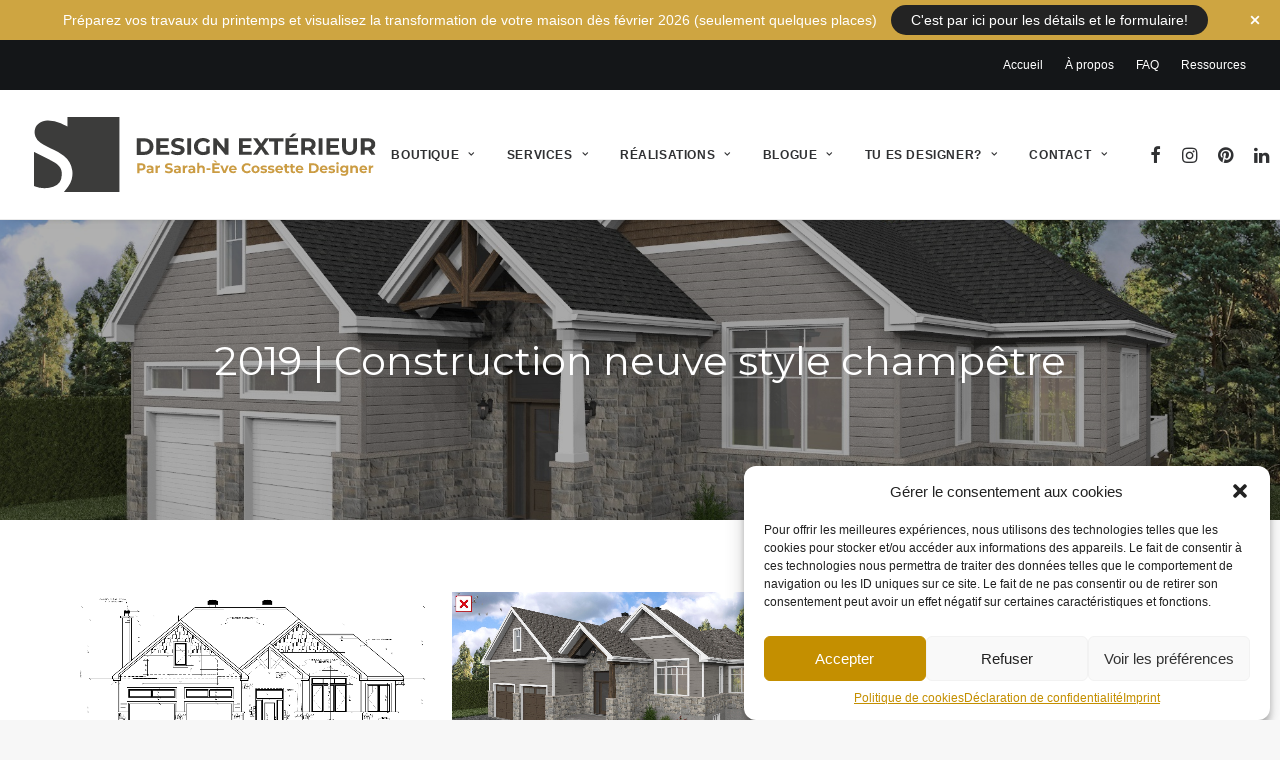

--- FILE ---
content_type: text/html; charset=UTF-8
request_url: https://www.designexterieur.ca/realisation/maison-champetre/
body_size: 125941
content:
<!DOCTYPE html>
<html class="no-touch" lang="fr-FR" xmlns="https://www.w3.org/1999/xhtml">
<head>
	
<meta http-equiv="Content-Type" content="text/html; charset=UTF-8">
<meta name="facebook-domain-verification" content="zr72bqf5swz952mmj0im3se5eggz8b" />
<meta name="viewport" content="width=device-width, initial-scale=1">
<link rel="profile" href="https://gmpg.org/xfn/11">
<link rel="pingback" href="https://www.designexterieur.ca/xmlrpc.php">
	
<script type="text/javascript">
    (function(c,l,a,r,i,t,y){
        c[a]=c[a]||function(){(c[a].q=c[a].q||[]).push(arguments)};
        t=l.createElement(r);t.async=1;t.src="https://www.clarity.ms/tag/"+i;
        y=l.getElementsByTagName(r)[0];y.parentNode.insertBefore(t,y);
    })(window, document, "clarity", "script", "pr995it7h9");
</script>
<!-- Google Tag Manager -->
<script>(function(w,d,s,l,i){w[l]=w[l]||[];w[l].push({'gtm.start':
new Date().getTime(),event:'gtm.js'});var f=d.getElementsByTagName(s)[0],
j=d.createElement(s),dl=l!='dataLayer'?'&l='+l:'';j.async=true;j.src=
'https://www.googletagmanager.com/gtm.js?id='+i+dl;f.parentNode.insertBefore(j,f);
})(window,document,'script','dataLayer','GTM-KFVQH2S');</script>
<!-- End Google Tag Manager -->

<script type="text/javascript">
/* <![CDATA[ */
window.JetpackScriptData = {"site":{"icon":"https://i0.wp.com/www.designexterieur.ca/wp-content/uploads/2024/02/cropped-logo-favicon-design-ext.jpg?w=64\u0026ssl=1","title":"DESIGN EXTÉRIEUR","host":"unknown","is_wpcom_platform":false}};
/* ]]> */
</script>
<meta name='robots' content='index, follow, max-image-preview:large, max-snippet:-1, max-video-preview:-1' />
	<style>img:is([sizes="auto" i], [sizes^="auto," i]) { contain-intrinsic-size: 3000px 1500px }</style>
	<script>window._wca = window._wca || [];</script>

	<!-- This site is optimized with the Yoast SEO plugin v25.5 - https://yoast.com/wordpress/plugins/seo/ -->
	<title>Maison champêtre - Construction neuve | DESIGN EXTÉRIEUR</title>
	<meta name="description" content="Les services de Design extérieur 3D ont permis aux clients de visualiser leur maison de style champêtre qu&#039;ils avaient seulement vue sur plan" />
	<link rel="canonical" href="https://www.designexterieur.ca/realisation/maison-champetre/" />
	<meta property="og:locale" content="fr_FR" />
	<meta property="og:type" content="article" />
	<meta property="og:title" content="Maison champêtre - Construction neuve | DESIGN EXTÉRIEUR" />
	<meta property="og:description" content="Les services de Design extérieur 3D ont permis aux clients de visualiser leur maison de style champêtre qu&#039;ils avaient seulement vue sur plan" />
	<meta property="og:url" content="https://www.designexterieur.ca/realisation/maison-champetre/" />
	<meta property="og:site_name" content="DESIGN EXTÉRIEUR" />
	<meta property="article:publisher" content="https://www.facebook.com/designexterieur3D/" />
	<meta property="article:modified_time" content="2023-02-22T16:38:12+00:00" />
	<meta property="og:image" content="https://www.designexterieur.ca/wp-content/uploads/2019/10/2019-de009-3-1_cote-par-sarah-eve-cossette-designer-exterieur.jpg" />
	<meta property="og:image:width" content="2000" />
	<meta property="og:image:height" content="902" />
	<meta property="og:image:type" content="image/jpeg" />
	<meta name="twitter:card" content="summary_large_image" />
	<meta name="twitter:label1" content="Durée de lecture estimée" />
	<meta name="twitter:data1" content="2 minutes" />
	<script type="application/ld+json" class="yoast-schema-graph">{"@context":"https://schema.org","@graph":[{"@type":"WebPage","@id":"https://www.designexterieur.ca/realisation/maison-champetre/","url":"https://www.designexterieur.ca/realisation/maison-champetre/","name":"Maison champêtre - Construction neuve | DESIGN EXTÉRIEUR","isPartOf":{"@id":"https://www.designexterieur.ca/#website"},"primaryImageOfPage":{"@id":"https://www.designexterieur.ca/realisation/maison-champetre/#primaryimage"},"image":{"@id":"https://www.designexterieur.ca/realisation/maison-champetre/#primaryimage"},"thumbnailUrl":"https://www.designexterieur.ca/wp-content/uploads/2019/10/2019-de009-3-1_cote-par-sarah-eve-cossette-designer-exterieur.jpg","datePublished":"2019-10-31T17:17:33+00:00","dateModified":"2023-02-22T16:38:12+00:00","description":"Les services de Design extérieur 3D ont permis aux clients de visualiser leur maison de style champêtre qu'ils avaient seulement vue sur plan","breadcrumb":{"@id":"https://www.designexterieur.ca/realisation/maison-champetre/#breadcrumb"},"inLanguage":"fr-FR","potentialAction":[{"@type":"ReadAction","target":["https://www.designexterieur.ca/realisation/maison-champetre/"]}]},{"@type":"ImageObject","inLanguage":"fr-FR","@id":"https://www.designexterieur.ca/realisation/maison-champetre/#primaryimage","url":"https://www.designexterieur.ca/wp-content/uploads/2019/10/2019-de009-3-1_cote-par-sarah-eve-cossette-designer-exterieur.jpg","contentUrl":"https://www.designexterieur.ca/wp-content/uploads/2019/10/2019-de009-3-1_cote-par-sarah-eve-cossette-designer-exterieur.jpg","width":2000,"height":902,"caption":"2019-DE009-3.1_cote par Sarah-Eve Cossette Designer exterieur Maison champêtre"},{"@type":"BreadcrumbList","@id":"https://www.designexterieur.ca/realisation/maison-champetre/#breadcrumb","itemListElement":[{"@type":"ListItem","position":1,"name":"Accueil","item":"https://www.designexterieur.ca/"},{"@type":"ListItem","position":2,"name":"Réalisation","item":"https://www.designexterieur.ca/realisation/"},{"@type":"ListItem","position":3,"name":"2019 | Construction neuve style champêtre"}]},{"@type":"WebSite","@id":"https://www.designexterieur.ca/#website","url":"https://www.designexterieur.ca/","name":"DESIGN EXTÉRIEUR","description":"Par Sarah-Eve Cossette Designer","publisher":{"@id":"https://www.designexterieur.ca/#/schema/person/90d2d2c7449e46d0b15f5ead8c9dd180"},"potentialAction":[{"@type":"SearchAction","target":{"@type":"EntryPoint","urlTemplate":"https://www.designexterieur.ca/?s={search_term_string}"},"query-input":{"@type":"PropertyValueSpecification","valueRequired":true,"valueName":"search_term_string"}}],"inLanguage":"fr-FR"},{"@type":["Person","Organization"],"@id":"https://www.designexterieur.ca/#/schema/person/90d2d2c7449e46d0b15f5ead8c9dd180","name":"Sarah-Eve Cossette","image":{"@type":"ImageObject","inLanguage":"fr-FR","@id":"https://www.designexterieur.ca/#/schema/person/image/","url":"https://www.designexterieur.ca/wp-content/uploads/2021/02/consultation-courriel.jpg","contentUrl":"https://www.designexterieur.ca/wp-content/uploads/2021/02/consultation-courriel.jpg","width":1280,"height":1280,"caption":"Sarah-Eve Cossette"},"logo":{"@id":"https://www.designexterieur.ca/#/schema/person/image/"},"description":"À temps plein depuis 2015, je vous aide à rehausser votre façade de maison partout au Canada! La gamme de produits et services proposée vous permet de faire évoluer votre projet plus en confiance. Et grâce au Design extérieur 3D: \"Mettons en image votre maison de rêve!\"","sameAs":["https://www.facebook.com/designexterieur3D/","https://ca.linkedin.com/in/sarah-eve-cossette","https://www.pinterest.fr/sec321/"]}]}</script>
	<!-- / Yoast SEO plugin. -->


<link rel='dns-prefetch' href='//www.designexterieur.ca' />
<link rel='dns-prefetch' href='//stats.wp.com' />
<link rel='dns-prefetch' href='//fonts.googleapis.com' />
<link rel="alternate" type="application/rss+xml" title="DESIGN EXTÉRIEUR &raquo; Flux" href="https://www.designexterieur.ca/feed/" />
<link rel="alternate" type="application/rss+xml" title="DESIGN EXTÉRIEUR &raquo; Flux des commentaires" href="https://www.designexterieur.ca/comments/feed/" />
<script type="text/javascript">
/* <![CDATA[ */
window._wpemojiSettings = {"baseUrl":"https:\/\/s.w.org\/images\/core\/emoji\/16.0.1\/72x72\/","ext":".png","svgUrl":"https:\/\/s.w.org\/images\/core\/emoji\/16.0.1\/svg\/","svgExt":".svg","source":{"concatemoji":"https:\/\/www.designexterieur.ca\/wp-includes\/js\/wp-emoji-release.min.js?ver=6.8.3"}};
/*! This file is auto-generated */
!function(s,n){var o,i,e;function c(e){try{var t={supportTests:e,timestamp:(new Date).valueOf()};sessionStorage.setItem(o,JSON.stringify(t))}catch(e){}}function p(e,t,n){e.clearRect(0,0,e.canvas.width,e.canvas.height),e.fillText(t,0,0);var t=new Uint32Array(e.getImageData(0,0,e.canvas.width,e.canvas.height).data),a=(e.clearRect(0,0,e.canvas.width,e.canvas.height),e.fillText(n,0,0),new Uint32Array(e.getImageData(0,0,e.canvas.width,e.canvas.height).data));return t.every(function(e,t){return e===a[t]})}function u(e,t){e.clearRect(0,0,e.canvas.width,e.canvas.height),e.fillText(t,0,0);for(var n=e.getImageData(16,16,1,1),a=0;a<n.data.length;a++)if(0!==n.data[a])return!1;return!0}function f(e,t,n,a){switch(t){case"flag":return n(e,"\ud83c\udff3\ufe0f\u200d\u26a7\ufe0f","\ud83c\udff3\ufe0f\u200b\u26a7\ufe0f")?!1:!n(e,"\ud83c\udde8\ud83c\uddf6","\ud83c\udde8\u200b\ud83c\uddf6")&&!n(e,"\ud83c\udff4\udb40\udc67\udb40\udc62\udb40\udc65\udb40\udc6e\udb40\udc67\udb40\udc7f","\ud83c\udff4\u200b\udb40\udc67\u200b\udb40\udc62\u200b\udb40\udc65\u200b\udb40\udc6e\u200b\udb40\udc67\u200b\udb40\udc7f");case"emoji":return!a(e,"\ud83e\udedf")}return!1}function g(e,t,n,a){var r="undefined"!=typeof WorkerGlobalScope&&self instanceof WorkerGlobalScope?new OffscreenCanvas(300,150):s.createElement("canvas"),o=r.getContext("2d",{willReadFrequently:!0}),i=(o.textBaseline="top",o.font="600 32px Arial",{});return e.forEach(function(e){i[e]=t(o,e,n,a)}),i}function t(e){var t=s.createElement("script");t.src=e,t.defer=!0,s.head.appendChild(t)}"undefined"!=typeof Promise&&(o="wpEmojiSettingsSupports",i=["flag","emoji"],n.supports={everything:!0,everythingExceptFlag:!0},e=new Promise(function(e){s.addEventListener("DOMContentLoaded",e,{once:!0})}),new Promise(function(t){var n=function(){try{var e=JSON.parse(sessionStorage.getItem(o));if("object"==typeof e&&"number"==typeof e.timestamp&&(new Date).valueOf()<e.timestamp+604800&&"object"==typeof e.supportTests)return e.supportTests}catch(e){}return null}();if(!n){if("undefined"!=typeof Worker&&"undefined"!=typeof OffscreenCanvas&&"undefined"!=typeof URL&&URL.createObjectURL&&"undefined"!=typeof Blob)try{var e="postMessage("+g.toString()+"("+[JSON.stringify(i),f.toString(),p.toString(),u.toString()].join(",")+"));",a=new Blob([e],{type:"text/javascript"}),r=new Worker(URL.createObjectURL(a),{name:"wpTestEmojiSupports"});return void(r.onmessage=function(e){c(n=e.data),r.terminate(),t(n)})}catch(e){}c(n=g(i,f,p,u))}t(n)}).then(function(e){for(var t in e)n.supports[t]=e[t],n.supports.everything=n.supports.everything&&n.supports[t],"flag"!==t&&(n.supports.everythingExceptFlag=n.supports.everythingExceptFlag&&n.supports[t]);n.supports.everythingExceptFlag=n.supports.everythingExceptFlag&&!n.supports.flag,n.DOMReady=!1,n.readyCallback=function(){n.DOMReady=!0}}).then(function(){return e}).then(function(){var e;n.supports.everything||(n.readyCallback(),(e=n.source||{}).concatemoji?t(e.concatemoji):e.wpemoji&&e.twemoji&&(t(e.twemoji),t(e.wpemoji)))}))}((window,document),window._wpemojiSettings);
/* ]]> */
</script>
<style id='wp-emoji-styles-inline-css' type='text/css'>

	img.wp-smiley, img.emoji {
		display: inline !important;
		border: none !important;
		box-shadow: none !important;
		height: 1em !important;
		width: 1em !important;
		margin: 0 0.07em !important;
		vertical-align: -0.1em !important;
		background: none !important;
		padding: 0 !important;
	}
</style>
<link rel='stylesheet' id='wpda_countdown_gutenberg_css-css' href='https://www.designexterieur.ca/wp-content/plugins/widget-countdown/includes/gutenberg/style.css?ver=6.8.3' type='text/css' media='all' />
<style id='jetpack-sharing-buttons-style-inline-css' type='text/css'>
.jetpack-sharing-buttons__services-list{display:flex;flex-direction:row;flex-wrap:wrap;gap:0;list-style-type:none;margin:5px;padding:0}.jetpack-sharing-buttons__services-list.has-small-icon-size{font-size:12px}.jetpack-sharing-buttons__services-list.has-normal-icon-size{font-size:16px}.jetpack-sharing-buttons__services-list.has-large-icon-size{font-size:24px}.jetpack-sharing-buttons__services-list.has-huge-icon-size{font-size:36px}@media print{.jetpack-sharing-buttons__services-list{display:none!important}}.editor-styles-wrapper .wp-block-jetpack-sharing-buttons{gap:0;padding-inline-start:0}ul.jetpack-sharing-buttons__services-list.has-background{padding:1.25em 2.375em}
</style>
<link rel='stylesheet' id='modal-window-css' href='https://www.designexterieur.ca/wp-content/plugins/modal-window/public/assets/css/modal.min.css?ver=6.2.1' type='text/css' media='all' />
<link rel='stylesheet' id='responsive-lightbox-featherlight-css' href='https://www.designexterieur.ca/wp-content/plugins/responsive-lightbox/assets/featherlight/featherlight.min.css?ver=1.7.14' type='text/css' media='all' />
<link rel='stylesheet' id='responsive-lightbox-featherlight-gallery-css' href='https://www.designexterieur.ca/wp-content/plugins/responsive-lightbox/assets/featherlight/featherlight.gallery.min.css?ver=1.7.14' type='text/css' media='all' />
<link rel='stylesheet' id='uncodefont-google-css' href='//fonts.googleapis.com/css?family=Roboto%3A100%2C100italic%2C300%2C300italic%2Cregular%2Citalic%2C500%2C500italic%2C700%2C700italic%2C900%2C900italic%7CMontserrat%3A100%2C100italic%2C200%2C200italic%2C300%2C300italic%2Cregular%2Citalic%2C500%2C500italic%2C600%2C600italic%2C700%2C700italic%2C800%2C800italic%2C900%2C900italic&#038;subset=greek%2Cvietnamese%2Ccyrillic%2Cgreek-ext%2Clatin%2Ccyrillic-ext%2Clatin-ext&#038;ver=2.9.4.3' type='text/css' media='all' />
<link rel='stylesheet' id='follow-up-emails-css' href='https://www.designexterieur.ca/wp-content/plugins/woocommerce-follow-up-emails/templates/followups.css?ver=4.9.51' type='text/css' media='all' />
<style id='woocommerce-inline-inline-css' type='text/css'>
.woocommerce form .form-row .required { visibility: visible; }
</style>
<link rel='stylesheet' id='cmplz-general-css' href='https://www.designexterieur.ca/wp-content/plugins/complianz-gdpr-premium/assets/css/cookieblocker.min.css?ver=1753388467' type='text/css' media='all' />
<link rel='stylesheet' id='yith_wcbm_badge_style-css' href='https://www.designexterieur.ca/wp-content/plugins/yith-woocommerce-badges-management/assets/css/frontend.css?ver=3.17.0' type='text/css' media='all' />
<style id='yith_wcbm_badge_style-inline-css' type='text/css'>
.yith-wcbm-badge.yith-wcbm-badge-text.yith-wcbm-badge-5345 {
				top: 0; left: 0; 
				
				-ms-transform: ; 
				-webkit-transform: ; 
				transform: ;
				padding: 0px 0px 0px 0px;
				background-color:#2b6345; border-radius: 0px 0px 8px 0px; width:120px; height:35px;
			}
</style>
<link rel='stylesheet' id='yith-gfont-open-sans-css' href='https://www.designexterieur.ca/wp-content/plugins/yith-woocommerce-badges-management/assets/fonts/open-sans/style.css?ver=3.17.0' type='text/css' media='all' />
<link rel='stylesheet' id='brands-styles-css' href='https://www.designexterieur.ca/wp-content/plugins/woocommerce/assets/css/brands.css?ver=10.0.5' type='text/css' media='all' />
<link rel='stylesheet' id='uncode-style-css' href='https://www.designexterieur.ca/wp-content/themes/uncode/library/css/style-core.css?ver=2.9.4.3' type='text/css' media='all' />
<style id='uncode-style-inline-css' type='text/css'>

@media (max-width: 959px) { .navbar-brand > * { height: 150px !important;}}
@media (min-width: 960px) { .limit-width { max-width: 1200px; margin: auto;}}
.menu-primary ul.menu-smart > li > a, .menu-primary ul.menu-smart li.dropdown > a, .menu-primary ul.menu-smart li.mega-menu > a, .vmenu-container ul.menu-smart > li > a, .vmenu-container ul.menu-smart li.dropdown > a { text-transform: uppercase; }
#changer-back-color { transition: background-color 1000ms cubic-bezier(0.25, 1, 0.5, 1) !important; } #changer-back-color > div { transition: opacity 1000ms cubic-bezier(0.25, 1, 0.5, 1) !important; } body.bg-changer-init.disable-hover .main-wrapper .style-light,  body.bg-changer-init.disable-hover .main-wrapper .style-light h1,  body.bg-changer-init.disable-hover .main-wrapper .style-light h2, body.bg-changer-init.disable-hover .main-wrapper .style-light h3, body.bg-changer-init.disable-hover .main-wrapper .style-light h4, body.bg-changer-init.disable-hover .main-wrapper .style-light h5, body.bg-changer-init.disable-hover .main-wrapper .style-light h6, body.bg-changer-init.disable-hover .main-wrapper .style-light a, body.bg-changer-init.disable-hover .main-wrapper .style-dark, body.bg-changer-init.disable-hover .main-wrapper .style-dark h1, body.bg-changer-init.disable-hover .main-wrapper .style-dark h2, body.bg-changer-init.disable-hover .main-wrapper .style-dark h3, body.bg-changer-init.disable-hover .main-wrapper .style-dark h4, body.bg-changer-init.disable-hover .main-wrapper .style-dark h5, body.bg-changer-init.disable-hover .main-wrapper .style-dark h6, body.bg-changer-init.disable-hover .main-wrapper .style-dark a { transition: color 1000ms cubic-bezier(0.25, 1, 0.5, 1) !important; }
</style>
<link rel='stylesheet' id='lenis-scroll-style-css' href='https://www.designexterieur.ca/wp-content/themes/uncode/library/css/style-lenis.css?ver=all' type='text/css' media='all' />
<link rel='stylesheet' id='uncode-style-ilightbox-css' href='https://www.designexterieur.ca/wp-content/themes/uncode/library/css/style-ilightbox.css?ver=all' type='text/css' media='all' />
<link rel='stylesheet' id='uncode-style-vc_counter-css' href='https://www.designexterieur.ca/wp-content/themes/uncode/library/css/style-vc_counter.css?ver=all' type='text/css' media='all' />
<link rel='stylesheet' id='uncode-style-vc_custom_fields-css' href='https://www.designexterieur.ca/wp-content/themes/uncode/library/css/style-vc_custom_fields.css?ver=all' type='text/css' media='all' />
<link rel='stylesheet' id='uncode-style-iconbox-css' href='https://www.designexterieur.ca/wp-content/themes/uncode/library/css/style-iconbox.css?ver=all' type='text/css' media='all' />
<link rel='stylesheet' id='uncode-style-single-media-css' href='https://www.designexterieur.ca/wp-content/themes/uncode/library/css/style-single-media.css?ver=all' type='text/css' media='all' />
<link rel='stylesheet' id='uncode-style-star-rating-css' href='https://www.designexterieur.ca/wp-content/themes/uncode/library/css/style-star-rating.css?ver=all' type='text/css' media='all' />
<link rel='stylesheet' id='uncode-style-gallery-utils-css' href='https://www.designexterieur.ca/wp-content/themes/uncode/library/css/style-gallery-utils.css?ver=all' type='text/css' media='all' />
<link rel='stylesheet' id='uncode-style-utils-css' href='https://www.designexterieur.ca/wp-content/themes/uncode/library/css/style-utils.css?ver=all' type='text/css' media='all' />
<link rel='stylesheet' id='uncode-woocommerce-css' href='https://www.designexterieur.ca/wp-content/themes/uncode/library/css/woocommerce.css?ver=all' type='text/css' media='all' />
<link rel='stylesheet' id='uncode-swatches-css' href='https://www.designexterieur.ca/wp-content/themes/uncode/library/css/style-swatches.css?ver=all' type='text/css' media='all' />
<link rel='stylesheet' id='uncode-icons-css' href='https://www.designexterieur.ca/wp-content/themes/uncode/library/css/uncode-icons.css?ver=2.9.4.3' type='text/css' media='all' />
<link rel='stylesheet' id='uncode-custom-style-css' href='https://www.designexterieur.ca/wp-content/themes/uncode/library/css/style-custom.css?ver=2.9.4.3' type='text/css' media='all' />
<link rel='stylesheet' id='woocommerce-addons-css-css' href='https://www.designexterieur.ca/wp-content/plugins/woocommerce-appointments/includes/integrations/woocommerce-product-addons/assets/css/frontend/frontend.css?ver=4.25.2' type='text/css' media='all' />
<link rel='stylesheet' id='wc-appointments-styles-css' href='https://www.designexterieur.ca/wp-content/plugins/woocommerce-appointments/assets/css/frontend.css?ver=4.25.2' type='text/css' media='all' />
<style id='wc-appointments-styles-inline-css' type='text/css'>
.wc-appointments-date-picker .ui-datepicker td.ui-datepicker-current-day a,
.wc-appointments-date-picker .ui-datepicker td.ui-datepicker-current-day a:hover {
	background-color: #111111;
}

.wc-appointments-appointment-form-wrap .wc-appointments-appointment-form .slot-picker li.slot.selected a,
.wc-appointments-appointment-form-wrap .wc-appointments-appointment-form .slot-picker li.slot.selected:hover a {
    background-color: #111111;
}

.wc-appointments-date-picker .ui-datepicker td.appointable-range .ui-state-default {
	background-color: #111111;
}

.wc-appointments-appointment-form-wrap .wc-appointments-appointment-form .wc-pao-addon .wc-pao-addon-image-swatch.selected {
	outline-color: #111111;
}
</style>
<link rel='stylesheet' id='child-style-css' href='https://www.designexterieur.ca/wp-content/themes/uncode-child/style.css' type='text/css' media='all' />
<script type="text/template" id="tmpl-variation-template">
	<div class="woocommerce-variation-description">{{{ data.variation.variation_description }}}</div>
	<div class="woocommerce-variation-price">{{{ data.variation.price_html }}}</div>
	<div class="woocommerce-variation-availability">{{{ data.variation.availability_html }}}</div>
</script>
<script type="text/template" id="tmpl-unavailable-variation-template">
	<p role="alert">Désolé, ce produit n&rsquo;est pas disponible. Veuillez choisir une combinaison différente.</p>
</script>
<script type="text/javascript" src="https://www.designexterieur.ca/wp-includes/js/jquery/jquery.min.js?ver=3.7.1" id="jquery-core-js"></script>
<script type="text/javascript" src="https://www.designexterieur.ca/wp-includes/js/jquery/jquery-migrate.min.js?ver=3.4.1" id="jquery-migrate-js"></script>
<script type="text/javascript" src="https://www.designexterieur.ca/wp-includes/js/underscore.min.js?ver=1.13.7" id="underscore-js"></script>
<script type="text/javascript" src="https://www.designexterieur.ca/wp-content/plugins/woocommerce/assets/js/jquery-blockui/jquery.blockUI.min.js?ver=2.7.0-wc.10.0.5" id="jquery-blockui-js" data-wp-strategy="defer"></script>
<script type="text/javascript" src="https://www.designexterieur.ca/wp-content/embleme-toolbox/js/frontend.js?ver=1727127894" id="etb-frontend-js-js"></script>
<script type="text/javascript" src="https://www.designexterieur.ca/wp-content/embleme-toolbox/js/both.js?ver=1678715900" id="etb-dual-js-js"></script>
<script type="text/javascript" src="https://www.designexterieur.ca/wp-content/plugins/responsive-lightbox/assets/featherlight/featherlight.min.js?ver=1.7.14" id="responsive-lightbox-featherlight-js"></script>
<script type="text/javascript" src="https://www.designexterieur.ca/wp-content/plugins/responsive-lightbox/assets/featherlight/featherlight.gallery.min.js?ver=1.7.14" id="responsive-lightbox-featherlight-gallery-js"></script>
<script type="text/javascript" src="https://www.designexterieur.ca/wp-content/plugins/responsive-lightbox/assets/infinitescroll/infinite-scroll.pkgd.min.js?ver=4.0.1" id="responsive-lightbox-infinite-scroll-js"></script>
<script type="text/javascript" id="responsive-lightbox-js-before">
/* <![CDATA[ */
var rlArgs = {"script":"featherlight","selector":"lightbox","customEvents":"","activeGalleries":true,"openSpeed":250,"closeSpeed":250,"closeOnClick":"background","closeOnEsc":true,"galleryFadeIn":100,"galleryFadeOut":300,"woocommerce_gallery":false,"ajaxurl":"https:\/\/www.designexterieur.ca\/wp-admin\/admin-ajax.php","nonce":"aa88d0f758","preview":false,"postId":1705,"scriptExtension":false};
/* ]]> */
</script>
<script type="text/javascript" src="https://www.designexterieur.ca/wp-content/plugins/responsive-lightbox/js/front.js?ver=2.5.2" id="responsive-lightbox-js"></script>
<script type="text/javascript" id="fue-account-subscriptions-js-extra">
/* <![CDATA[ */
var FUE = {"ajaxurl":"https:\/\/www.designexterieur.ca\/wp-admin\/admin-ajax.php","ajax_loader":"https:\/\/www.designexterieur.ca\/wp-content\/plugins\/woocommerce-follow-up-emails\/templates\/images\/ajax-loader.gif"};
/* ]]> */
</script>
<script type="text/javascript" src="https://www.designexterieur.ca/wp-content/plugins/woocommerce-follow-up-emails/templates/js/fue-account-subscriptions.js?ver=4.9.51" id="fue-account-subscriptions-js"></script>
<script type="text/javascript" id="wc-add-to-cart-js-extra">
/* <![CDATA[ */
var wc_add_to_cart_params = {"ajax_url":"\/wp-admin\/admin-ajax.php","wc_ajax_url":"\/?wc-ajax=%%endpoint%%","i18n_view_cart":"Voir le panier","cart_url":"https:\/\/www.designexterieur.ca\/panier\/","is_cart":"","cart_redirect_after_add":"yes"};
/* ]]> */
</script>
<script type="text/javascript" src="https://www.designexterieur.ca/wp-content/plugins/woocommerce/assets/js/frontend/add-to-cart.min.js?ver=10.0.5" id="wc-add-to-cart-js" data-wp-strategy="defer"></script>
<script type="text/javascript" src="https://www.designexterieur.ca/wp-content/plugins/woocommerce/assets/js/js-cookie/js.cookie.min.js?ver=2.1.4-wc.10.0.5" id="js-cookie-js" data-wp-strategy="defer"></script>
<script type="text/javascript" id="woocommerce-js-extra">
/* <![CDATA[ */
var woocommerce_params = {"ajax_url":"\/wp-admin\/admin-ajax.php","wc_ajax_url":"\/?wc-ajax=%%endpoint%%","i18n_password_show":"Afficher le mot de passe","i18n_password_hide":"Masquer le mot de passe"};
/* ]]> */
</script>
<script type="text/javascript" src="https://www.designexterieur.ca/wp-content/plugins/woocommerce/assets/js/frontend/woocommerce.min.js?ver=10.0.5" id="woocommerce-js" defer="defer" data-wp-strategy="defer"></script>
<script type="text/javascript" src="https://www.designexterieur.ca/wp-content/plugins/uncode-js_composer/assets/js/vendors/woocommerce-add-to-cart.js?ver=8.5" id="vc_woocommerce-add-to-cart-js-js"></script>
<script data-service="jetpack-statistics" data-category="statistics" type="text/plain" data-cmplz-src="https://stats.wp.com/s-202604.js" id="woocommerce-analytics-js" defer="defer" data-wp-strategy="defer"></script>
<script type="text/javascript" id="uncode-init-js-extra">
/* <![CDATA[ */
var SiteParameters = {"days":"jours","hours":"heures","minutes":"minutes","seconds":"secondes","constant_scroll":"on","scroll_speed":"2","parallax_factor":"0.25","loading":"Chargement...","slide_name":"Slider","slide_footer":"Footer","ajax_url":"https:\/\/www.designexterieur.ca\/wp-admin\/admin-ajax.php","nonce_adaptive_images":"85360423ca","nonce_srcset_async":"5be4fbe524","enable_debug":"","block_mobile_videos":"","is_frontend_editor":"","main_width":["1200","px"],"mobile_parallax_allowed":"","listen_for_screen_update":"1","wireframes_plugin_active":"","sticky_elements":"off","resize_quality":"90","register_metadata":"","bg_changer_time":"1000","update_wc_fragments":"1","optimize_shortpixel_image":"","menu_mobile_offcanvas_gap":"45","custom_cursor_selector":"[href], .trigger-overlay, .owl-next, .owl-prev, .owl-dot, input[type=\"submit\"], input[type=\"checkbox\"], button[type=\"submit\"], a[class^=\"ilightbox\"], .ilightbox-thumbnail, .ilightbox-prev, .ilightbox-next, .overlay-close, .unmodal-close, .qty-inset > span, .share-button li, .uncode-post-titles .tmb.tmb-click-area, .btn-link, .tmb-click-row .t-inside, .lg-outer button, .lg-thumb img, a[data-lbox], .uncode-close-offcanvas-overlay, .uncode-nav-next, .uncode-nav-prev, .uncode-nav-index","mobile_parallax_animation":"","lbox_enhanced":"","native_media_player":"","vimeoPlayerParams":"?autoplay=0","ajax_filter_key_search":"key","ajax_filter_key_unfilter":"unfilter","index_pagination_disable_scroll":"","index_pagination_scroll_to":"","uncode_wc_popup_cart_qty":"","disable_hover_hack":"","uncode_nocookie":"","menuHideOnClick":"1","smoothScroll":"off","smoothScrollDisableHover":"","smoothScrollQuery":"960","uncode_force_onepage_dots":"","uncode_smooth_scroll_safe":"","uncode_lb_add_galleries":", .gallery","uncode_lb_add_items":", .gallery .gallery-item a","uncode_prev_label":"Previous","uncode_next_label":"Suivant","uncode_slide_label":"Slide","uncode_share_label":"Share on %","uncode_has_ligatures":"","uncode_is_accessible":"","uncode_carousel_itemSelector":"*:not(.hidden)","uncode_limit_width":"1200px"};
/* ]]> */
</script>
<script type="text/javascript" src="https://www.designexterieur.ca/wp-content/themes/uncode/library/js/init.min.js?ver=2.9.4.3" id="uncode-init-js"></script>
<script></script><link rel="https://api.w.org/" href="https://www.designexterieur.ca/wp-json/" /><link rel="alternate" title="JSON" type="application/json" href="https://www.designexterieur.ca/wp-json/wp/v2/portfolio/1705" /><link rel="EditURI" type="application/rsd+xml" title="RSD" href="https://www.designexterieur.ca/xmlrpc.php?rsd" />
<meta name="generator" content="WordPress 6.8.3" />
<meta name="generator" content="WooCommerce 10.0.5" />
<link rel='shortlink' href='https://www.designexterieur.ca/?p=1705' />
<link rel="alternate" title="oEmbed (JSON)" type="application/json+oembed" href="https://www.designexterieur.ca/wp-json/oembed/1.0/embed?url=https%3A%2F%2Fwww.designexterieur.ca%2Frealisation%2Fmaison-champetre%2F" />
<link rel="alternate" title="oEmbed (XML)" type="text/xml+oembed" href="https://www.designexterieur.ca/wp-json/oembed/1.0/embed?url=https%3A%2F%2Fwww.designexterieur.ca%2Frealisation%2Fmaison-champetre%2F&#038;format=xml" />
        <script>
            var etb_homeUrl = "https://www.designexterieur.ca";
        </script>
	<style>img#wpstats{display:none}</style>
					<style>.cmplz-hidden {
					display: none !important;
				}</style><style type="text/css">dd ul.bulleted {  float:none;clear:both; }</style>	<noscript><style>.woocommerce-product-gallery{ opacity: 1 !important; }</style></noscript>
	<link rel="icon" href="https://www.designexterieur.ca/wp-content/uploads/2024/02/cropped-logo-favicon-design-ext-32x32.jpg" sizes="32x32" />
<link rel="icon" href="https://www.designexterieur.ca/wp-content/uploads/2024/02/cropped-logo-favicon-design-ext-192x192.jpg" sizes="192x192" />
<link rel="apple-touch-icon" href="https://www.designexterieur.ca/wp-content/uploads/2024/02/cropped-logo-favicon-design-ext-180x180.jpg" />
<meta name="msapplication-TileImage" content="https://www.designexterieur.ca/wp-content/uploads/2024/02/cropped-logo-favicon-design-ext-270x270.jpg" />
<noscript><style> .wpb_animate_when_almost_visible { opacity: 1; }</style></noscript></head>
<body data-cmplz=1 class="wp-singular portfolio-template-default single single-portfolio postid-1705 wp-theme-uncode wp-child-theme-uncode-child  style-color-lxmt-bg theme-uncode dwpb-push-page dwpb-allow-close etb-admin-page woocommerce-no-js yith-wcbm-theme-uncode hormenu-position-left megamenu-full-submenu hmenu hmenu-position-right header-full-width main-center-align menu-sticky-mobile menu-mobile-centered mobile-parallax-not-allowed ilb-no-bounce uncode-logo-mobile uncode-wc-single-product-slider-enabled qw-body-scroll-disabled no-qty-fx uncode-sidecart-mobile-disabled wpb-js-composer js-comp-ver-8.5 vc_responsive" data-border="0">

<!-- Google Tag Manager (noscript) -->
<noscript><iframe src="https://www.googletagmanager.com/ns.html?id=GTM-KFVQH2S"
height="0" width="0" style="display:none;visibility:hidden"></iframe></noscript>
<!-- End Google Tag Manager (noscript) -->


		<div id="vh_layout_help"></div><div class="body-borders" data-border="0"><div class="top-border body-border-shadow"></div><div class="right-border body-border-shadow"></div><div class="bottom-border body-border-shadow"></div><div class="left-border body-border-shadow"></div><div class="top-border style-light-bg"></div><div class="right-border style-light-bg"></div><div class="bottom-border style-light-bg"></div><div class="left-border style-light-bg"></div></div>	<div class="box-wrapper">
		<div class="box-container">
		<script type="text/javascript" id="initBox">UNCODE.initBox();</script>
		<div class="menu-wrapper menu-sticky menu-sticky-mobile">
													<div class="top-menu navbar menu-secondary menu-dark submenu-dark style-color-wayh-bg top-menu-padding mobile-hidden tablet-hidden single-h-padding">
																		<div class="row-menu">
																			<div class="row-menu-inner"><div class="col-lg-0 middle">
																					<div class="menu-bloginfo">
																						<div class="menu-bloginfo-inner style-dark">
																							
																						</div>
																					</div>
																				</div>
																				<div class="col-lg-12 menu-horizontal">
																					<div class="navbar-topmenu navbar-nav-last"><ul id="menu-top-menu" class="menu-smart menu-mini sm" role="menu"><li role="menuitem"  id="menu-item-7653" class="menu-item menu-item-type-post_type menu-item-object-page menu-item-home menu-item-7653 menu-item-link"><a href="https://www.designexterieur.ca/">Accueil<i class="fa fa-angle-right fa-dropdown"></i></a></li>
<li role="menuitem"  id="menu-item-7654" class="menu-item menu-item-type-post_type menu-item-object-page menu-item-7654 menu-item-link"><a href="https://www.designexterieur.ca/a-propos/">À propos<i class="fa fa-angle-right fa-dropdown"></i></a></li>
<li role="menuitem"  id="menu-item-7655" class="menu-item menu-item-type-post_type menu-item-object-page menu-item-7655 menu-item-link"><a href="https://www.designexterieur.ca/foire-aux-questions/">FAQ<i class="fa fa-angle-right fa-dropdown"></i></a></li>
<li role="menuitem"  id="menu-item-7695" class="menu-item menu-item-type-post_type menu-item-object-page menu-item-7695 menu-item-link"><a href="https://www.designexterieur.ca/ressources/">Ressources<i class="fa fa-angle-right fa-dropdown"></i></a></li>
</ul></div>
																				</div></div>
																		</div>
																	</div>
													<header id="masthead" class="navbar menu-primary menu-light submenu-dark style-light-original single-h-padding menu-with-logo">
														<div class="menu-container style-color-xsdn-bg menu-borders menu-shadows" role="navigation">
															<div class="row-menu">
																<div class="row-menu-inner">
																	<div id="logo-container-mobile" class="col-lg-0 logo-container middle">
																		<div id="main-logo" class="navbar-header style-light">
																			<a href="https://www.designexterieur.ca/" class="navbar-brand" data-minheight="20" aria-label="DESIGN EXTÉRIEUR"><div class="logo-image main-logo logo-skinnable" data-maxheight="75" style="height: 75px;"><img decoding="async" src="https://www.designexterieur.ca/wp-content/uploads/2021/06/Design-exterieur-logo-2.svg" alt="logo" width="1" height="1" class="img-responsive" /></div><div class="logo-image mobile-logo logo-skinnable" data-maxheight="75" style="height: 75px;"><img decoding="async" src="https://www.designexterieur.ca/wp-content/uploads/2021/06/Design-exterieur-logo-2.svg" alt="logo" width="1" height="1" class="img-responsive" /></div></a>
																		</div>
																		<div class="mmb-container"><div class="mobile-additional-icons"><a class="desktop-hidden  mobile-search-icon trigger-overlay mobile-additional-icon" data-area="search" data-container="box-container" href="#" aria-label="Recherche"><span class="search-icon-container additional-icon-container"><i class="fa fa-search3"></i></span></a><a class="desktop-hidden mobile-shopping-cart mobile-additional-icon" href="https://www.designexterieur.ca/panier/" aria-label="Shopping cart"><span class="cart-icon-container additional-icon-container"><i class="fa fa-bag"></i><span class="badge" style="display: none;"></span></span></a></div><div class="mobile-menu-button mobile-menu-button-light lines-button" aria-label="Toggle menu" role="button" tabindex="0"><span class="lines"><span></span></span></div></div>
																	</div>
																	<div class="col-lg-12 main-menu-container middle">
																		<div class="menu-horizontal ">
																			<div class="menu-horizontal-inner">
																				<div class="nav navbar-nav navbar-main navbar-nav-first"><ul id="menu-menu-principale" class="menu-primary-inner menu-smart sm" role="menu"><li role="menuitem"  id="menu-item-6263" class="menu-item menu-item-type-post_type menu-item-object-page menu-item-has-children menu-item-6263 dropdown menu-item-link"><a href="https://www.designexterieur.ca/boutique/" data-toggle="dropdown" class="dropdown-toggle" data-type="title">Boutique<i class="fa fa-angle-down fa-dropdown"></i></a>
<ul role="menu" class="drop-menu">
	<li role="menuitem"  id="menu-item-4967" class="menu-item menu-item-type-taxonomy menu-item-object-product_cat menu-item-4967"><a href="https://www.designexterieur.ca/categorie-produit/produits/numeros-civiques/">Numéros civiques<i class="fa fa-angle-right fa-dropdown"></i></a></li>
	<li role="menuitem"  id="menu-item-8433" class="menu-item menu-item-type-taxonomy menu-item-object-product_cat menu-item-8433"><a href="https://www.designexterieur.ca/categorie-produit/produits/boites-aux-lettres/">Boîtes aux lettres et Autocollants<i class="fa fa-angle-right fa-dropdown"></i></a></li>
	<li role="menuitem"  id="menu-item-3531" class="menu-item menu-item-type-taxonomy menu-item-object-product_cat menu-item-3531"><a href="https://www.designexterieur.ca/categorie-produit/produits/paillassons/">Paillassons d&#8217;entrée<i class="fa fa-angle-right fa-dropdown"></i></a></li>
	<li role="menuitem"  id="menu-item-6112" class="menu-item menu-item-type-taxonomy menu-item-object-product_cat menu-item-6112"><a href="https://www.designexterieur.ca/categorie-produit/produits/luminaires-exterieurs/">Luminaires<i class="fa fa-angle-right fa-dropdown"></i></a></li>
	<li role="menuitem"  id="menu-item-10169" class="menu-item menu-item-type-taxonomy menu-item-object-product_cat menu-item-10169"><a href="https://www.designexterieur.ca/categorie-produit/produits/decorations-murales-et-dentree/">Décorations murales et d&#8217;entrée<i class="fa fa-angle-right fa-dropdown"></i></a></li>
	<li role="menuitem"  id="menu-item-8063" class="menu-item menu-item-type-taxonomy menu-item-object-product_cat menu-item-8063"><a href="https://www.designexterieur.ca/categorie-produit/produits/guides/">Guides à télécharger et livres<i class="fa fa-angle-right fa-dropdown"></i></a></li>
	<li role="menuitem"  id="menu-item-13466" class="menu-item menu-item-type-taxonomy menu-item-object-product_cat menu-item-13466"><a href="https://www.designexterieur.ca/categorie-produit/produits/promotions/">Promotions<i class="fa fa-angle-right fa-dropdown"></i></a></li>
	<li role="menuitem"  id="menu-item-2480" class="menu-item menu-item-type-taxonomy menu-item-object-product_cat menu-item-2480"><a href="https://www.designexterieur.ca/categorie-produit/echantillons/">Échantillons<i class="fa fa-angle-right fa-dropdown"></i></a></li>
	<li role="menuitem"  id="menu-item-14319" class="menu-item menu-item-type-taxonomy menu-item-object-product_cat menu-item-14319"><a href="https://www.designexterieur.ca/categorie-produit/art-de-vivre/"><i class="menu-icon fa fa-heart-o"></i>Art de vivre<i class="fa fa-angle-right fa-dropdown"></i></a></li>
</ul>
</li>
<li role="menuitem"  id="menu-item-7952" class="menu-item menu-item-type-post_type menu-item-object-page menu-item-has-children menu-item-7952 dropdown menu-item-link"><a href="https://www.designexterieur.ca/services/" data-toggle="dropdown" class="dropdown-toggle" data-type="title">Services<i class="fa fa-angle-down fa-dropdown"></i></a>
<ul role="menu" class="drop-menu">
	<li role="menuitem"  id="menu-item-7957" class="menu-item menu-item-type-post_type menu-item-object-page menu-item-7957"><a href="https://www.designexterieur.ca/services/services-au-public/">TOUS LES SERVICES<i class="fa fa-angle-right fa-dropdown"></i></a></li>
	<li role="menuitem"  id="menu-item-7953" class="menu-item menu-item-type-post_type menu-item-object-product menu-item-7953"><a href="https://www.designexterieur.ca/produit/courriel/">Consultation par courriel<i class="fa fa-angle-right fa-dropdown"></i></a></li>
	<li role="menuitem"  id="menu-item-8910" class="menu-item menu-item-type-post_type menu-item-object-page menu-item-8910"><a href="https://www.designexterieur.ca/services/design-exterieur-3d/">Design extérieur 3D<i class="fa fa-angle-right fa-dropdown"></i></a></li>
	<li role="menuitem"  id="menu-item-15919" class="menu-item menu-item-type-post_type menu-item-object-product menu-item-15919"><a href="https://www.designexterieur.ca/produit/adresse/">Choix d’adresse – Modèle et emplacement<i class="fa fa-angle-right fa-dropdown"></i></a></li>
	<li role="menuitem"  id="menu-item-7955" class="menu-item menu-item-type-post_type menu-item-object-product menu-item-7955"><a href="https://www.designexterieur.ca/produit/analyse/">Analyse de photo<i class="fa fa-angle-right fa-dropdown"></i></a></li>
	<li role="menuitem"  id="menu-item-7956" class="menu-item menu-item-type-taxonomy menu-item-object-product_cat menu-item-7956"><a href="https://www.designexterieur.ca/categorie-produit/produits/maisons-modeles/">Maisons modèles<i class="fa fa-angle-right fa-dropdown"></i></a></li>
	<li role="menuitem"  id="menu-item-8064" class="menu-item menu-item-type-taxonomy menu-item-object-product_cat menu-item-8064"><a href="https://www.designexterieur.ca/categorie-produit/produits/guides/">Guides à télécharger<i class="fa fa-angle-right fa-dropdown"></i></a></li>
	<li role="menuitem"  id="menu-item-8035" class="menu-item menu-item-type-taxonomy menu-item-object-product_cat menu-item-8035"><a href="https://www.designexterieur.ca/categorie-produit/services/services-designers/">Tu es designer?<i class="fa fa-angle-right fa-dropdown"></i></a></li>
</ul>
</li>
<li role="menuitem"  id="menu-item-7959" class="menu-item menu-item-type-post_type menu-item-object-page menu-item-has-children menu-item-7959 dropdown menu-item-link"><a href="https://www.designexterieur.ca/realisations/" data-toggle="dropdown" class="dropdown-toggle" data-type="title">Réalisations<i class="fa fa-angle-down fa-dropdown"></i></a>
<ul role="menu" class="drop-menu">
	<li role="menuitem"  id="menu-item-7960" class="menu-item menu-item-type-post_type menu-item-object-page menu-item-7960"><a href="https://www.designexterieur.ca/realisations/"><i class="menu-icon fa fa-home3"></i>Projets<i class="fa fa-angle-right fa-dropdown"></i></a></li>
	<li role="menuitem"  id="menu-item-7961" class="menu-item menu-item-type-post_type menu-item-object-page menu-item-7961"><a href="https://www.designexterieur.ca/temoignages/">Témoignages<i class="fa fa-angle-right fa-dropdown"></i></a></li>
	<li role="menuitem"  id="menu-item-7962" class="menu-item menu-item-type-post_type menu-item-object-page menu-item-7962"><a href="https://www.designexterieur.ca/realisations/parutions/">Parutions<i class="fa fa-angle-right fa-dropdown"></i></a></li>
</ul>
</li>
<li role="menuitem"  id="menu-item-7964" class="menu-item menu-item-type-post_type menu-item-object-page menu-item-has-children menu-item-7964 dropdown menu-item-link"><a href="https://www.designexterieur.ca/blogue/" data-toggle="dropdown" class="dropdown-toggle" data-type="title">Blogue<i class="fa fa-angle-down fa-dropdown"></i></a>
<ul role="menu" class="drop-menu">
	<li role="menuitem"  id="menu-item-7989" class="menu-item menu-item-type-post_type menu-item-object-page menu-item-7989"><a href="https://www.designexterieur.ca/blogue/">TOUS LES ARTICLES<i class="fa fa-angle-right fa-dropdown"></i></a></li>
	<li role="menuitem"  id="menu-item-11076" class="menu-item menu-item-type-taxonomy menu-item-object-category menu-item-11076"><a href="https://www.designexterieur.ca/category/articles-populaires/">Les plus populaires<i class="fa fa-angle-right fa-dropdown"></i></a></li>
	<li role="menuitem"  id="menu-item-8920" class="menu-item menu-item-type-taxonomy menu-item-object-category menu-item-8920"><a href="https://www.designexterieur.ca/category/decoration-entree-exterieure/">Décoration d&#8217;entrée<i class="fa fa-angle-right fa-dropdown"></i></a></li>
	<li role="menuitem"  id="menu-item-11112" class="menu-item menu-item-type-taxonomy menu-item-object-category menu-item-11112"><a href="https://www.designexterieur.ca/category/entretien/">Entretien<i class="fa fa-angle-right fa-dropdown"></i></a></li>
	<li role="menuitem"  id="menu-item-14223" class="menu-item menu-item-type-taxonomy menu-item-object-category menu-item-14223"><a href="https://www.designexterieur.ca/category/revetement-exterieur/">Revêtement extérieur<i class="fa fa-angle-right fa-dropdown"></i></a></li>
	<li role="menuitem"  id="menu-item-11577" class="menu-item menu-item-type-taxonomy menu-item-object-category menu-item-11577"><a href="https://www.designexterieur.ca/category/portes-et-fenetres/">Portes et fenêtres<i class="fa fa-angle-right fa-dropdown"></i></a></li>
	<li role="menuitem"  id="menu-item-12878" class="menu-item menu-item-type-taxonomy menu-item-object-category menu-item-12878"><a href="https://www.designexterieur.ca/category/accessoires-exterieurs/">Accessoires extérieurs<i class="fa fa-angle-right fa-dropdown"></i></a></li>
	<li role="menuitem"  id="menu-item-7965" class="menu-item menu-item-type-taxonomy menu-item-object-category menu-item-7965"><a href="https://www.designexterieur.ca/category/le-saviez-vous/">Le saviez-vous?<i class="fa fa-angle-right fa-dropdown"></i></a></li>
	<li role="menuitem"  id="menu-item-12776" class="menu-item menu-item-type-post_type menu-item-object-parutions menu-item-12776"><a href="https://www.designexterieur.ca/parutions/article-de-blogue-deconome/">En collaboration avec Déconome<i class="fa fa-angle-right fa-dropdown"></i></a></li>
	<li role="menuitem"  id="menu-item-8636" class="menu-item menu-item-type-post_type menu-item-object-page menu-item-8636"><a href="https://www.designexterieur.ca/ressources/">Ressources<i class="fa fa-angle-right fa-dropdown"></i></a></li>
</ul>
</li>
<li role="menuitem"  id="menu-item-8268" class="menu-item menu-item-type-post_type menu-item-object-page menu-item-has-children menu-item-8268 dropdown menu-item-link"><a href="https://www.designexterieur.ca/accompagnement-pour-designers/" data-toggle="dropdown" class="dropdown-toggle" data-type="title">Tu es designer?<i class="fa fa-angle-down fa-dropdown"></i></a>
<ul role="menu" class="drop-menu">
	<li role="menuitem"  id="menu-item-13566" class="menu-item menu-item-type-post_type menu-item-object-product menu-item-13566"><a href="https://www.designexterieur.ca/produit/accompagnement-interactif-pour-designer/">Accompagnement privé<i class="fa fa-angle-right fa-dropdown"></i></a></li>
	<li role="menuitem"  id="menu-item-8158" class="menu-item menu-item-type-taxonomy menu-item-object-product_cat menu-item-8158"><a href="https://www.designexterieur.ca/categorie-produit/services/services-designers/">Services et formations<i class="fa fa-angle-right fa-dropdown"></i></a></li>
	<li role="menuitem"  id="menu-item-8157" class="menu-item menu-item-type-taxonomy menu-item-object-product_cat menu-item-8157"><a href="https://www.designexterieur.ca/categorie-produit/designer/">Livres et guides<i class="fa fa-angle-right fa-dropdown"></i></a></li>
	<li role="menuitem"  id="menu-item-12613" class="menu-item menu-item-type-post_type menu-item-object-page menu-item-12613"><a href="https://www.designexterieur.ca/ressources-pour-designers-et-entrepreneures/">Ressources pour designers et entrepreneures<i class="fa fa-angle-right fa-dropdown"></i></a></li>
	<li role="menuitem"  id="menu-item-10012" class="menu-item menu-item-type-post_type menu-item-object-product menu-item-10012"><a href="https://www.designexterieur.ca/produit/liste-a-cocher-fetes/"><i class="menu-icon fa fa-gift4"></i>OUTIL GRATUIT<i class="fa fa-angle-right fa-dropdown"></i></a></li>
</ul>
</li>
<li role="menuitem"  id="menu-item-7966" class="menu-item menu-item-type-post_type menu-item-object-page menu-item-has-children menu-item-7966 dropdown menu-item-link"><a href="https://www.designexterieur.ca/contact/" data-toggle="dropdown" class="dropdown-toggle" data-type="title">Contact<i class="fa fa-angle-down fa-dropdown"></i></a>
<ul role="menu" class="drop-menu">
	<li role="menuitem"  id="menu-item-14679" class="menu-item menu-item-type-post_type menu-item-object-page menu-item-14679"><a href="https://www.designexterieur.ca/contact/">Coordonnées<i class="fa fa-angle-right fa-dropdown"></i></a></li>
	<li role="menuitem"  id="menu-item-14678" class="menu-item menu-item-type-custom menu-item-object-custom menu-item-14678"><a href="https://www.designexterieur.ca/services/design-exterieur-3d/#soumettre">Soumettre votre projet<i class="fa fa-angle-right fa-dropdown"></i></a></li>
	<li role="menuitem"  id="menu-item-14677" class="menu-item menu-item-type-post_type menu-item-object-page menu-item-14677"><a href="https://www.designexterieur.ca/a-propos/">À propos<i class="fa fa-angle-right fa-dropdown"></i></a></li>
</ul>
</li>
</ul></div><div class="uncode-close-offcanvas-mobile lines-button close navbar-mobile-el"><span class="lines"></span></div><div class="nav navbar-nav navbar-nav-last navbar-extra-icons"><ul class="menu-smart sm menu-icons menu-smart-social" role="menu"><li role="menuitem" class="menu-item-link social-icon social-145216"><a href="https://www.facebook.com/designexterieur3D/" class="social-menu-link" role="button" target="_blank"><i class="fa fa-facebook" role="presentation"></i></a></li><li role="menuitem" class="menu-item-link social-icon social-163718"><a href="https://www.instagram.com/designexterieur3d/" class="social-menu-link" role="button" target="_blank"><i class="fa fa-instagram" role="presentation"></i></a></li><li role="menuitem" class="menu-item-link social-icon social-107144"><a href="https://www.pinterest.fr/sec321/" class="social-menu-link" role="button" target="_blank"><i class="fa fa-pinterest" role="presentation"></i></a></li><li role="menuitem" class="menu-item-link social-icon social-368328"><a href="https://ca.linkedin.com/in/sarah-eve-cossette" class="social-menu-link" role="button" target="_blank"><i class="fa fa-linkedin" role="presentation"></i></a></li><li role="menuitem" class="menu-item-link search-icon style-light dropdown mobile-hidden tablet-hidden"><a href="#" class="trigger-overlay search-icon" role="button" data-area="search" data-container="box-container" aria-label="Recherche">
													<i class="fa fa-search3"></i><span class="desktop-hidden"><span>Recherche</span></span><i class="fa fa-angle-down fa-dropdown desktop-hidden"></i>
													</a></li><li role="menuitem" class="mobile-hidden tablet-hidden  uncode-cart menu-item-link menu-item menu-item-has-children dropdown" role="menuitem" aria-label="Panier">
		<a href="https://www.designexterieur.ca/panier/" data-toggle="dropdown" class="dropdown-toggle" data-type="title" title="cart">
			<span class="cart-icon-container">
									<i class="fa fa-bag"></i><span class="desktop-hidden">Panier</span>
				
																<span class="badge" style="display: none;"></span>
											
				
				<i class="fa fa-angle-down fa-dropdown  desktop-hidden"></i>
			</span>
		</a>

					<ul role="menu" class="drop-menu sm-nowrap cart_list product_list_widget uncode-cart-dropdown">
									<li><span>Votre panier est actuellement vide.</span></li>							</ul>
			</li></ul></div><div class="desktop-hidden menu-accordion-secondary">
														 							<div class="menu-accordion menu-accordion-2"><ul id="menu-top-menu-1" class="menu-smart sm sm-vertical mobile-secondary-menu" role="menu"><li role="menuitem"  class="menu-item menu-item-type-post_type menu-item-object-page menu-item-home menu-item-7653 menu-item-link"><a href="https://www.designexterieur.ca/">Accueil<i class="fa fa-angle-right fa-dropdown"></i></a></li>
<li role="menuitem"  class="menu-item menu-item-type-post_type menu-item-object-page menu-item-7654 menu-item-link"><a href="https://www.designexterieur.ca/a-propos/">À propos<i class="fa fa-angle-right fa-dropdown"></i></a></li>
<li role="menuitem"  class="menu-item menu-item-type-post_type menu-item-object-page menu-item-7655 menu-item-link"><a href="https://www.designexterieur.ca/foire-aux-questions/">FAQ<i class="fa fa-angle-right fa-dropdown"></i></a></li>
<li role="menuitem"  class="menu-item menu-item-type-post_type menu-item-object-page menu-item-7695 menu-item-link"><a href="https://www.designexterieur.ca/ressources/">Ressources<i class="fa fa-angle-right fa-dropdown"></i></a></li>
</ul></div></div></div>
																		</div>
																	</div>
																</div>
															</div></div>
													</header>
												</div>			<script type="text/javascript" id="fixMenuHeight">UNCODE.fixMenuHeight();</script>
			<div class="main-wrapper">
				<div class="main-container">
					<div class="page-wrapper">
						<div class="sections-container">
<div id="page-header"><div class="header-basic style-dark">
													<div class="background-element header-wrapper style-color-prif-bg header-only-text" data-height="40" style="min-height: 300px;">
													<div class="header-bg-wrapper">
											<div class="header-bg" style="background-image: url(https://www.designexterieur.ca/wp-content/uploads/2019/10/2019-de009-3-1_cote-par-sarah-eve-cossette-designer-exterieur.jpg);"></div>
											<div class="block-bg-overlay style-color-jevc-bg" style="opacity: 0.31;"></div>
										</div><div class="header-main-container limit-width">
															<div class="header-content header-center header-middle header-align-center">
																<div class="header-content-inner" >
																	<h1 class="header-title h1"><span>2019 | Construction neuve style champêtre</span></h1><div class="post-info"></div>
																</div>
															</div>
														</div></div>
												</div></div><script type="text/javascript">UNCODE.initHeader();</script><div class="page-body style-light-bg">
						<div class="portfolio-wrapper portfolio-wrapper--sidebar_right portfolio-wrapper--without-builder"><div class="portfolio-body"><div class="row-container">
			        				<div class="row row-parent col-std-gutter double-top-padding no-bottom-padding limit-width">
												<div class="row-inner">
													<div class="col-lg-8">
									<div class="row-container">
		  					<div class="row row-parent style-light limit-width no-top-padding no-h-padding no-bottom-padding">
									<div id="gallery-152221" class="isotope-system">
					<div class="isotope-wrapper grid-wrapper half-gutter">
      			<div class="isotope-container isotope-layout style-masonry" data-type="masonry" data-layout="masonry" data-lg="1000" data-md="600" data-sm="480"><div class="tmb tmb-iso-w4 tmb-light tmb-overlay-anim tmb-overlay-text-anim tmb-media tmb-content-under tmb-media-last tmb-no-bg tmb-lightbox" ><div class="t-inside animate_when_almost_visible alpha-anim" data-delay="200"><div class="t-entry-visual"><div class="t-entry-visual-tc"><div class="t-entry-visual-cont"><div class="dummy" style="padding-top: 51.4%;"></div><a role="button" tabindex="-1" href="https://www.designexterieur.ca/wp-content/uploads/2019/08/2019-de009-facade-par-sarah-eve-cossette-designer-exterieur.png" class="pushed" aria-label="2019-DE009-Facade par Sarah-Eve Cossette Designer exterieur maison champetre"  data-noarr="" data-caption="" data-lbox="ilightbox_152221" data-options="width:1736,height:892,thumbnail: 'https://www.designexterieur.ca/wp-content/uploads/2019/08/2019-de009-facade-par-sarah-eve-cossette-designer-exterieur-300x154.png'"><div class="t-entry-visual-overlay"><div class="t-entry-visual-overlay-in style-dark-bg" style="opacity: 0.5;"></div></div><div class="t-overlay-wrap"><div class="t-overlay-inner">
														<div class="t-overlay-content">
															<div class="t-overlay-text no-block-padding"><div class="t-entry t-single-line"><i class="fa fa-plus2 t-overlay-icon"></i></div></div></div></div></div><img fetchpriority="high" decoding="async" class="wp-image-1710" src="https://www.designexterieur.ca/wp-content/uploads/2019/08/2019-de009-facade-par-sarah-eve-cossette-designer-exterieur.png" width="1736" height="892" alt="2019-DE009-Facade par Sarah-Eve Cossette Designer exterieur maison champetre" srcset="https://www.designexterieur.ca/wp-content/uploads/2019/08/2019-de009-facade-par-sarah-eve-cossette-designer-exterieur.png 1736w, https://www.designexterieur.ca/wp-content/uploads/2019/08/2019-de009-facade-par-sarah-eve-cossette-designer-exterieur-600x308.png 600w, https://www.designexterieur.ca/wp-content/uploads/2019/08/2019-de009-facade-par-sarah-eve-cossette-designer-exterieur-300x154.png 300w, https://www.designexterieur.ca/wp-content/uploads/2019/08/2019-de009-facade-par-sarah-eve-cossette-designer-exterieur-768x395.png 768w, https://www.designexterieur.ca/wp-content/uploads/2019/08/2019-de009-facade-par-sarah-eve-cossette-designer-exterieur-1024x526.png 1024w" sizes="(max-width: 1736px) 100vw, 1736px" /></a></div>
					</div>
				</div></div></div><div class="tmb tmb-iso-w4 tmb-light tmb-overlay-anim tmb-overlay-text-anim tmb-media tmb-content-under tmb-media-last tmb-no-bg tmb-lightbox" ><div class="t-inside animate_when_almost_visible alpha-anim" data-delay="200"><div class="t-entry-visual"><div class="t-entry-visual-tc"><div class="t-entry-visual-cont"><div class="dummy" style="padding-top: 45.1%;"></div><a role="button" tabindex="-1" href="https://www.designexterieur.ca/wp-content/uploads/2019/08/2019-de009-1-0_cote-par-sarah-eve-cossette-designer-exterieur.jpg" class="pushed" aria-label="2019-DE009-1.0_cote par Sarah-Eve Cossette Designer exterieur maison champetre"  data-noarr="" data-caption="" data-lbox="ilightbox_152221" data-options="width:2000,height:902,thumbnail: 'https://www.designexterieur.ca/wp-content/uploads/2019/08/2019-de009-1-0_cote-par-sarah-eve-cossette-designer-exterieur-300x135.jpg'"><div class="t-entry-visual-overlay"><div class="t-entry-visual-overlay-in style-dark-bg" style="opacity: 0.5;"></div></div><div class="t-overlay-wrap"><div class="t-overlay-inner">
														<div class="t-overlay-content">
															<div class="t-overlay-text no-block-padding"><div class="t-entry t-single-line"><i class="fa fa-plus2 t-overlay-icon"></i></div></div></div></div></div><img decoding="async" class="wp-image-1706" src="https://www.designexterieur.ca/wp-content/uploads/2019/08/2019-de009-1-0_cote-par-sarah-eve-cossette-designer-exterieur.jpg" width="2000" height="902" alt="2019-DE009-1.0_cote par Sarah-Eve Cossette Designer exterieur maison champetre" srcset="https://www.designexterieur.ca/wp-content/uploads/2019/08/2019-de009-1-0_cote-par-sarah-eve-cossette-designer-exterieur.jpg 2000w, https://www.designexterieur.ca/wp-content/uploads/2019/08/2019-de009-1-0_cote-par-sarah-eve-cossette-designer-exterieur-600x271.jpg 600w, https://www.designexterieur.ca/wp-content/uploads/2019/08/2019-de009-1-0_cote-par-sarah-eve-cossette-designer-exterieur-300x135.jpg 300w, https://www.designexterieur.ca/wp-content/uploads/2019/08/2019-de009-1-0_cote-par-sarah-eve-cossette-designer-exterieur-768x346.jpg 768w, https://www.designexterieur.ca/wp-content/uploads/2019/08/2019-de009-1-0_cote-par-sarah-eve-cossette-designer-exterieur-1024x462.jpg 1024w" sizes="(max-width: 2000px) 100vw, 2000px" /></a></div>
					</div>
				</div></div></div><div class="tmb tmb-iso-w4 tmb-light tmb-overlay-anim tmb-overlay-text-anim tmb-media tmb-content-under tmb-media-last tmb-no-bg tmb-lightbox" ><div class="t-inside animate_when_almost_visible alpha-anim" data-delay="200"><div class="t-entry-visual"><div class="t-entry-visual-tc"><div class="t-entry-visual-cont"><div class="dummy" style="padding-top: 45.1%;"></div><a role="button" tabindex="-1" href="https://www.designexterieur.ca/wp-content/uploads/2019/08/2019-de009-2-0_cote-par-sarah-eve-cossette-designer-exterieur.jpg" class="pushed" aria-label="2019-DE009-2.0_cote par Sarah-Eve Cossette Designer exterieur maison champetre"  data-noarr="" data-caption="" data-lbox="ilightbox_152221" data-options="width:2000,height:902,thumbnail: 'https://www.designexterieur.ca/wp-content/uploads/2019/08/2019-de009-2-0_cote-par-sarah-eve-cossette-designer-exterieur-300x135.jpg'"><div class="t-entry-visual-overlay"><div class="t-entry-visual-overlay-in style-dark-bg" style="opacity: 0.5;"></div></div><div class="t-overlay-wrap"><div class="t-overlay-inner">
														<div class="t-overlay-content">
															<div class="t-overlay-text no-block-padding"><div class="t-entry t-single-line"><i class="fa fa-plus2 t-overlay-icon"></i></div></div></div></div></div><img decoding="async" class="wp-image-1707" src="https://www.designexterieur.ca/wp-content/uploads/2019/08/2019-de009-2-0_cote-par-sarah-eve-cossette-designer-exterieur.jpg" width="2000" height="902" alt="2019-DE009-2.0_cote par Sarah-Eve Cossette Designer exterieur maison champetre" srcset="https://www.designexterieur.ca/wp-content/uploads/2019/08/2019-de009-2-0_cote-par-sarah-eve-cossette-designer-exterieur.jpg 2000w, https://www.designexterieur.ca/wp-content/uploads/2019/08/2019-de009-2-0_cote-par-sarah-eve-cossette-designer-exterieur-600x271.jpg 600w, https://www.designexterieur.ca/wp-content/uploads/2019/08/2019-de009-2-0_cote-par-sarah-eve-cossette-designer-exterieur-300x135.jpg 300w, https://www.designexterieur.ca/wp-content/uploads/2019/08/2019-de009-2-0_cote-par-sarah-eve-cossette-designer-exterieur-768x346.jpg 768w, https://www.designexterieur.ca/wp-content/uploads/2019/08/2019-de009-2-0_cote-par-sarah-eve-cossette-designer-exterieur-1024x462.jpg 1024w" sizes="(max-width: 2000px) 100vw, 2000px" /></a></div>
					</div>
				</div></div></div><div class="tmb tmb-iso-w4 tmb-light tmb-overlay-anim tmb-overlay-text-anim tmb-media tmb-content-under tmb-media-last tmb-no-bg tmb-lightbox" ><div class="t-inside animate_when_almost_visible alpha-anim" data-delay="200"><div class="t-entry-visual"><div class="t-entry-visual-tc"><div class="t-entry-visual-cont"><div class="dummy" style="padding-top: 45.1%;"></div><a role="button" tabindex="-1" href="https://www.designexterieur.ca/wp-content/uploads/2019/08/2019-de009-3-0_cote-par-sarah-eve-cossette-designer-exterieur.jpg" class="pushed" aria-label="2019-DE009-3.0_cote par Sarah-Eve Cossette Designer exterieur maison champetre"  data-noarr="" data-caption="" data-lbox="ilightbox_152221" data-options="width:2000,height:902,thumbnail: 'https://www.designexterieur.ca/wp-content/uploads/2019/08/2019-de009-3-0_cote-par-sarah-eve-cossette-designer-exterieur-300x135.jpg'"><div class="t-entry-visual-overlay"><div class="t-entry-visual-overlay-in style-dark-bg" style="opacity: 0.5;"></div></div><div class="t-overlay-wrap"><div class="t-overlay-inner">
														<div class="t-overlay-content">
															<div class="t-overlay-text no-block-padding"><div class="t-entry t-single-line"><i class="fa fa-plus2 t-overlay-icon"></i></div></div></div></div></div><img decoding="async" class="wp-image-1708" src="https://www.designexterieur.ca/wp-content/uploads/2019/08/2019-de009-3-0_cote-par-sarah-eve-cossette-designer-exterieur.jpg" width="2000" height="902" alt="2019-DE009-3.0_cote par Sarah-Eve Cossette Designer exterieur maison champetre" srcset="https://www.designexterieur.ca/wp-content/uploads/2019/08/2019-de009-3-0_cote-par-sarah-eve-cossette-designer-exterieur.jpg 2000w, https://www.designexterieur.ca/wp-content/uploads/2019/08/2019-de009-3-0_cote-par-sarah-eve-cossette-designer-exterieur-600x271.jpg 600w, https://www.designexterieur.ca/wp-content/uploads/2019/08/2019-de009-3-0_cote-par-sarah-eve-cossette-designer-exterieur-300x135.jpg 300w, https://www.designexterieur.ca/wp-content/uploads/2019/08/2019-de009-3-0_cote-par-sarah-eve-cossette-designer-exterieur-768x346.jpg 768w, https://www.designexterieur.ca/wp-content/uploads/2019/08/2019-de009-3-0_cote-par-sarah-eve-cossette-designer-exterieur-1024x462.jpg 1024w" sizes="(max-width: 2000px) 100vw, 2000px" /></a></div>
					</div>
				</div></div></div><div class="tmb tmb-iso-w4 tmb-light tmb-overlay-anim tmb-overlay-text-anim tmb-media tmb-content-under tmb-media-last tmb-no-bg tmb-lightbox" ><div class="t-inside animate_when_almost_visible alpha-anim" data-delay="200"><div class="t-entry-visual"><div class="t-entry-visual-tc"><div class="t-entry-visual-cont"><div class="dummy" style="padding-top: 45.1%;"></div><a role="button" tabindex="-1" href="https://www.designexterieur.ca/wp-content/uploads/2019/10/2019-de009-3-1_cote-par-sarah-eve-cossette-designer-exterieur.jpg" class="pushed" aria-label="2019-DE009-3.1_cote par Sarah-Eve Cossette Designer exterieur Maison champêtre"  data-noarr="" data-caption="" data-lbox="ilightbox_152221" data-options="width:2000,height:902,thumbnail: 'https://www.designexterieur.ca/wp-content/uploads/2019/10/2019-de009-3-1_cote-par-sarah-eve-cossette-designer-exterieur-300x135.jpg'"><div class="t-entry-visual-overlay"><div class="t-entry-visual-overlay-in style-dark-bg" style="opacity: 0.5;"></div></div><div class="t-overlay-wrap"><div class="t-overlay-inner">
														<div class="t-overlay-content">
															<div class="t-overlay-text no-block-padding"><div class="t-entry t-single-line"><i class="fa fa-plus2 t-overlay-icon"></i></div></div></div></div></div><img decoding="async" class="wp-image-1806" src="https://www.designexterieur.ca/wp-content/uploads/2019/10/2019-de009-3-1_cote-par-sarah-eve-cossette-designer-exterieur.jpg" width="2000" height="902" alt="2019-DE009-3.1_cote par Sarah-Eve Cossette Designer exterieur Maison champêtre" srcset="https://www.designexterieur.ca/wp-content/uploads/2019/10/2019-de009-3-1_cote-par-sarah-eve-cossette-designer-exterieur.jpg 2000w, https://www.designexterieur.ca/wp-content/uploads/2019/10/2019-de009-3-1_cote-par-sarah-eve-cossette-designer-exterieur-600x271.jpg 600w, https://www.designexterieur.ca/wp-content/uploads/2019/10/2019-de009-3-1_cote-par-sarah-eve-cossette-designer-exterieur-300x135.jpg 300w, https://www.designexterieur.ca/wp-content/uploads/2019/10/2019-de009-3-1_cote-par-sarah-eve-cossette-designer-exterieur-768x346.jpg 768w, https://www.designexterieur.ca/wp-content/uploads/2019/10/2019-de009-3-1_cote-par-sarah-eve-cossette-designer-exterieur-1024x462.jpg 1024w" sizes="(max-width: 2000px) 100vw, 2000px" /></a></div>
					</div>
				</div></div></div></div>
				</div>
			</div>
								</div>
							</div><div class="post-content"><div class="row-container limit-width">
		  					<div class="row row-parent style-light no-h-padding double-bottom-padding">
									<p>Les services de <a href="https://www.designexterieur.ca/services/design-exterieur-3d/" target="_blank" rel="noopener noreferrer">Design extérieur 3D</a> ont permis aux clients de visualiser leur maison champêtre qu&#8217;ils avaient jusqu&#8217;alors vue en noir et blanc 2D seulement. C&#8217;est une chose de l&#8217;aimer sur plan, mais de la voir prendre vie avant même le début de la construction permet de confirmer beaucoup de choses.</p>
<p>Le positionnement général des matériaux était choisi. Toutefois, en plus des couleurs de revêtement, il y avait aussi quelques petites variantes qui les faisaient hésiter. La colonne fut un des éléments. En bois? Blanche? Droite ou en fuseau? La porte de garage, avec ou sans imposte? Choisir une couleur de toiture la mieux agencée et la plus appropriée devient aussi plus facile quand on peut le visualiser. Plusieurs options sont possibles avec une maison champêtre. Les 3D leur ont finalement permis d&#8217;y voir plus clair. En plus, j&#8217;ai plusieurs adresses que je peux partager aux clients pour aller voir certains produits installée sur des résidences.</p>
<p>Ce style de maison aux couleurs douces est de plus en plus apprécié des clients. De plus, nous pouvons en convenir que le blanc ne devrait jamais se démoder!</p>
<h4>Reproduisez ce look</h4>
<p>&#8211; Fibre de bois St-Laurent v-joint uni:<em> Gris brume;<br />
&#8211; </em>Pierre <a href="https://permacon.ca/fr/maconnerie/pierre/pierre-lafitt" target="_blank" rel="noopener noreferrer">Permacon</a> Laffit: Nuancé gris chambord;<br />
&#8211; Imitation de bardeau de cèdre <a href="https://www.novik.com/en/products/novikshake" target="_blank" rel="noopener noreferrer">Novik</a> RS8: <em>Chêne</em>;<br />
&#8211; Toiture BP Mystique: <em>Noir 2 tons</em>.</p>
<hr />
<blockquote>
<h6>&#8220;&#x2b50;&#x2b50;&#x2b50;&#x2b50; Satisfait(e)</h6>
<p>Service professionnel et spécialisé. Sarah-Ève a fait preuve de patience et d’écoute lors de notre rencontre. Merci!&#8221;</p></blockquote>
<p>&#8211; Madame Boucher, rénovation février 2019</p>

								</div>
							</div></div>
								</div>
													<div class="col-lg-4 col-widgets-sidebar">
														<div class="uncol style-light">
															<div class="uncoltable">
																<div class="uncell double-bottom-padding">
																	<div class="uncont">
																		<div class="info-content"><div class="post-title-wrapper"><h1 class="post-title">2019 | Construction neuve style champêtre</h1></div><p>Les services de Design extérieur 3D ont permis aux clients de visualiser leur maison champêtre qu&#8217;ils avaient jusqu&#8217;alors vue en [&hellip;]</p>
<hr /><p><span class="detail-container"><span class="detail-label">Année</span><span class="detail-value">2019</span></span></p></div>
																	</div>
																</div>
															</div>
														</div>
													</div>
													
												</div>
											</div>
										</div></div></div>
					</div><div class="row-container row-navigation row-navigation-light">
		  					<div class="row row-parent style-light limit-width">
									<div class="post-navigation">
									<ul class="navigation"><li class="page-prev"><span class="btn-container"><a class="btn btn-link text-default-color btn-icon-left" href="https://www.designexterieur.ca/realisation/renovation-longueuil/" rel="prev"><i class="fa fa-angle-left"></i><span>Précédent</span></a></span></li><li class="page-next"><span class="btn-container"><a class="btn btn-link text-default-color btn-icon-right" href="https://www.designexterieur.ca/realisation/renovation-quebec/" rel="next"><span>Suivant</span><i class="fa fa-angle-right"></i></a></span></li></ul><!-- .navigation -->
							</div><!-- .post-navigation -->
								</div>
							</div>								</div><!-- sections container -->
							</div><!-- page wrapper -->
												<footer id="colophon" class="site-footer" role="contentinfo">
							<div data-parent="true" class="vc_row style-color-wayh-bg row-container" id="row-unique-0"><div class="row double-top-padding double-bottom-padding single-h-padding limit-width row-parent"><div class="wpb_row row-inner"><div class="wpb_column pos-middle pos-center align_left column_parent col-lg-4 no-internal-gutter"><div class="uncol style-dark"  ><div class="uncoltable"><div class="uncell no-block-padding" ><div class="uncont" ><div class="uncode-single-media  text-left"><div class="single-wrapper" style="max-width: 100px;"><div class="tmb tmb-light  img-circle tmb-img-ratio tmb-media-first tmb-media-last tmb-content-overlay tmb-no-bg"><div class="t-inside"><div class="t-entry-visual"><div class="t-entry-visual-tc"><div class="uncode-single-media-wrapper img-circle"><div class="dummy" style="padding-top: 100%;"></div><img decoding="async" class="wp-image-10617" src="https://www.designexterieur.ca/wp-content/uploads/2023/04/sarah-eve-cossette.jpg" width="1276" height="1276" alt="" srcset="https://www.designexterieur.ca/wp-content/uploads/2023/04/sarah-eve-cossette.jpg 1276w, https://www.designexterieur.ca/wp-content/uploads/2023/04/sarah-eve-cossette-300x300.jpg 300w, https://www.designexterieur.ca/wp-content/uploads/2023/04/sarah-eve-cossette-1024x1024.jpg 1024w, https://www.designexterieur.ca/wp-content/uploads/2023/04/sarah-eve-cossette-150x150.jpg 150w, https://www.designexterieur.ca/wp-content/uploads/2023/04/sarah-eve-cossette-768x768.jpg 768w, https://www.designexterieur.ca/wp-content/uploads/2023/04/sarah-eve-cossette-125x125.jpg 125w, https://www.designexterieur.ca/wp-content/uploads/2023/04/sarah-eve-cossette-75x75.jpg 75w, https://www.designexterieur.ca/wp-content/uploads/2023/04/sarah-eve-cossette-350x350.jpg 350w, https://www.designexterieur.ca/wp-content/uploads/2023/04/sarah-eve-cossette-348x348.jpg 348w, https://www.designexterieur.ca/wp-content/uploads/2023/04/sarah-eve-cossette-600x600.jpg 600w, https://www.designexterieur.ca/wp-content/uploads/2023/04/sarah-eve-cossette-100x100.jpg 100w" sizes="(max-width: 1276px) 100vw, 1276px" /></div>
					</div>
				</div></div></div></div></div><div class="empty-space empty-half" ><span class="empty-space-inner"></span></div>
<div class="vc_custom_heading_wrap "><div class="heading-text el-text" ><h2 class="h2" ><span>Sarah-Eve Cossette</span></h2></div><div class="clear"></div></div><div class="vc_custom_heading_wrap "><div class="heading-text el-text" ><p class="h4 text-color-211878-color" ><span>Designer extérieur depuis 2015</span></p></div><div class="clear"></div></div><div class="empty-space empty-half" ><span class="empty-space-inner"></span></div>
<div class="uncode_text_column" ><p>J&#8217;aide les clients à rehausser leur façade de maison à temps plein depuis 2015! La gamme de produits et services proposée vous permet de faire évoluer votre projet plus en confiance. Et grâce au Design extérieur 3D: &#8220;Mettons en image votre maison de rêve!&#8221;</p>
</div></div></div></div></div><a class="col-link custom-link" href="https://www.designexterieur.ca/a-propos/" target="_self" title="À propos"></a></div><div class="wpb_column pos-middle pos-center align_left column_parent col-lg-4 single-internal-gutter"><div class="uncol style-dark"  ><div class="uncoltable"><div class="uncell no-block-padding" ><div class="uncont" ><div class="vc_custom_heading_wrap "><div class="heading-text el-text" ><p class="h3" ><span>Articles récents</span></p></div><div class="clear"></div></div><div id="index-145246" class="isotope-system isotope-general-light grid-general-light" >
			
														<div class="isotope-wrapper grid-wrapper half-gutter" >												<div class="isotope-container grid-container isotope-layout style-masonry isotope-pagination grid-pagination" data-type="masonry" data-layout="masonry" data-lg="1000" data-md="600" data-sm="480" data-vp-height="">			<div class="tmb atc-typography-inherit tmb-iso-w12 tmb-iso-h4 tmb-dark tmb-overlay-text-anim tmb-overlay-anim tmb-content-lateral-left tmb-content-vertical-top tmb-content-size-1 tmb-content-left tmb-image-anim  grid-cat-9 grid-cat-34 tmb-id-15825 tmb-img-ratio tmb-content-lateral tmb-media-first tmb-no-bg" ><div class="t-inside no-anim" ><div class="t-entry-visual"><div class="t-entry-visual-tc"><div class="t-entry-visual-cont"><div class="dummy" style="padding-top: 100%;"></div><a role="button" tabindex="-1" href="https://www.designexterieur.ca/couleur-de-lannee-pantone-2026-3-couleurs-de-revetement-exterieur/" class="pushed" aria-label="Couleur Pantone 2026 Design extérieur"  target="_self" data-lb-index="0"><div class="t-entry-visual-overlay"><div class="t-entry-visual-overlay-in style-light-bg" style="opacity: 0.5;"></div></div><img decoding="async" class="wp-image-16011" src="https://www.designexterieur.ca/wp-content/uploads/2025/12/couleur-pantone-2026-design-exterieur.jpg" width="500" height="500" alt="Couleur Pantone 2026 Design extérieur" srcset="https://www.designexterieur.ca/wp-content/uploads/2025/12/couleur-pantone-2026-design-exterieur.jpg 500w, https://www.designexterieur.ca/wp-content/uploads/2025/12/couleur-pantone-2026-design-exterieur-300x300.jpg 300w, https://www.designexterieur.ca/wp-content/uploads/2025/12/couleur-pantone-2026-design-exterieur-150x150.jpg 150w, https://www.designexterieur.ca/wp-content/uploads/2025/12/couleur-pantone-2026-design-exterieur-125x125.jpg 125w, https://www.designexterieur.ca/wp-content/uploads/2025/12/couleur-pantone-2026-design-exterieur-75x75.jpg 75w, https://www.designexterieur.ca/wp-content/uploads/2025/12/couleur-pantone-2026-design-exterieur-350x350.jpg 350w, https://www.designexterieur.ca/wp-content/uploads/2025/12/couleur-pantone-2026-design-exterieur-348x348.jpg 348w, https://www.designexterieur.ca/wp-content/uploads/2025/12/couleur-pantone-2026-design-exterieur-100x100.jpg 100w" sizes="(max-width: 500px) 100vw, 500px" /></a></div>
					</div>
				</div><div class="t-entry-text">
									<div class="t-entry-text-tc single-block-padding"><div class="t-entry"><h3 class="t-entry-title h6 title-scale "><a href="https://www.designexterieur.ca/couleur-de-lannee-pantone-2026-3-couleurs-de-revetement-exterieur/" target="_self">Couleur de l&#8217;année Pantone 2026 &#8211; 3 couleurs de revêtement extérieur dans la même palette</a></h3></div></div>
							</div></div></div><div class="tmb atc-typography-inherit tmb-iso-w12 tmb-iso-h4 tmb-dark tmb-overlay-text-anim tmb-overlay-anim tmb-content-lateral-left tmb-content-vertical-top tmb-content-size-1 tmb-content-left tmb-image-anim  grid-cat-809 tmb-id-15870 tmb-img-ratio tmb-content-lateral tmb-media-first tmb-no-bg" ><div class="t-inside no-anim" ><div class="t-entry-visual"><div class="t-entry-visual-tc"><div class="t-entry-visual-cont"><div class="dummy" style="padding-top: 100%;"></div><a role="button" tabindex="-1" href="https://www.designexterieur.ca/les-avantages-dun-numero-civique-de-couleur-personnalisable/" class="pushed" aria-label="Accueil entrée porte bois et touche de couleur Entrée extérieure accueillante"  target="_self" data-lb-index="1"><div class="t-entry-visual-overlay"><div class="t-entry-visual-overlay-in style-light-bg" style="opacity: 0.5;"></div></div><img decoding="async" class="wp-image-11783" src="https://www.designexterieur.ca/wp-content/uploads/2023/07/accueil-entree-porte-bois-et-touche-de-couleur.jpg" width="1000" height="1000" alt="Accueil entrée porte bois et touche de couleur Entrée extérieure accueillante" srcset="https://www.designexterieur.ca/wp-content/uploads/2023/07/accueil-entree-porte-bois-et-touche-de-couleur.jpg 1000w, https://www.designexterieur.ca/wp-content/uploads/2023/07/accueil-entree-porte-bois-et-touche-de-couleur-300x300.jpg 300w, https://www.designexterieur.ca/wp-content/uploads/2023/07/accueil-entree-porte-bois-et-touche-de-couleur-150x150.jpg 150w, https://www.designexterieur.ca/wp-content/uploads/2023/07/accueil-entree-porte-bois-et-touche-de-couleur-768x768.jpg 768w, https://www.designexterieur.ca/wp-content/uploads/2023/07/accueil-entree-porte-bois-et-touche-de-couleur-125x125.jpg 125w, https://www.designexterieur.ca/wp-content/uploads/2023/07/accueil-entree-porte-bois-et-touche-de-couleur-75x75.jpg 75w, https://www.designexterieur.ca/wp-content/uploads/2023/07/accueil-entree-porte-bois-et-touche-de-couleur-350x350.jpg 350w, https://www.designexterieur.ca/wp-content/uploads/2023/07/accueil-entree-porte-bois-et-touche-de-couleur-348x348.jpg 348w, https://www.designexterieur.ca/wp-content/uploads/2023/07/accueil-entree-porte-bois-et-touche-de-couleur-600x600.jpg 600w, https://www.designexterieur.ca/wp-content/uploads/2023/07/accueil-entree-porte-bois-et-touche-de-couleur-100x100.jpg 100w" sizes="(max-width: 1000px) 100vw, 1000px" /></a></div>
					</div>
				</div><div class="t-entry-text">
									<div class="t-entry-text-tc single-block-padding"><div class="t-entry"><h3 class="t-entry-title h6 title-scale "><a href="https://www.designexterieur.ca/les-avantages-dun-numero-civique-de-couleur-personnalisable/" target="_self">Les avantages d&#8217;un numéro civique de couleur personnalisable</a></h3></div></div>
							</div></div></div><div class="tmb atc-typography-inherit tmb-iso-w12 tmb-iso-h4 tmb-dark tmb-overlay-text-anim tmb-overlay-anim tmb-content-lateral-left tmb-content-vertical-top tmb-content-size-1 tmb-content-left tmb-image-anim  grid-cat-829 grid-cat-772 grid-cat-34 tmb-id-15812 tmb-img-ratio tmb-content-lateral tmb-media-first tmb-no-bg" ><div class="t-inside no-anim" ><div class="t-entry-visual"><div class="t-entry-visual-tc"><div class="t-entry-visual-cont"><div class="dummy" style="padding-top: 100%;"></div><a role="button" tabindex="-1" href="https://www.designexterieur.ca/quand-installer-vos-decorations-dhalloween/" class="pushed" aria-label="Décorations d&#039;Halloween décoration entrée extérieure"  target="_self" data-lb-index="2"><div class="t-entry-visual-overlay"><div class="t-entry-visual-overlay-in style-light-bg" style="opacity: 0.5;"></div></div><img decoding="async" class="wp-image-15836" src="https://www.designexterieur.ca/wp-content/uploads/2025/08/decorations-d-halloween-decoration-entree-exterieure.jpg" width="1920" height="1920" alt="Décorations d'Halloween décoration entrée extérieure" srcset="https://www.designexterieur.ca/wp-content/uploads/2025/08/decorations-d-halloween-decoration-entree-exterieure.jpg 1920w, https://www.designexterieur.ca/wp-content/uploads/2025/08/decorations-d-halloween-decoration-entree-exterieure-300x300.jpg 300w, https://www.designexterieur.ca/wp-content/uploads/2025/08/decorations-d-halloween-decoration-entree-exterieure-1024x1024.jpg 1024w, https://www.designexterieur.ca/wp-content/uploads/2025/08/decorations-d-halloween-decoration-entree-exterieure-150x150.jpg 150w, https://www.designexterieur.ca/wp-content/uploads/2025/08/decorations-d-halloween-decoration-entree-exterieure-768x768.jpg 768w, https://www.designexterieur.ca/wp-content/uploads/2025/08/decorations-d-halloween-decoration-entree-exterieure-125x125.jpg 125w, https://www.designexterieur.ca/wp-content/uploads/2025/08/decorations-d-halloween-decoration-entree-exterieure-75x75.jpg 75w, https://www.designexterieur.ca/wp-content/uploads/2025/08/decorations-d-halloween-decoration-entree-exterieure-1536x1536.jpg 1536w, https://www.designexterieur.ca/wp-content/uploads/2025/08/decorations-d-halloween-decoration-entree-exterieure-350x350.jpg 350w, https://www.designexterieur.ca/wp-content/uploads/2025/08/decorations-d-halloween-decoration-entree-exterieure-348x348.jpg 348w, https://www.designexterieur.ca/wp-content/uploads/2025/08/decorations-d-halloween-decoration-entree-exterieure-600x600.jpg 600w, https://www.designexterieur.ca/wp-content/uploads/2025/08/decorations-d-halloween-decoration-entree-exterieure-100x100.jpg 100w" sizes="(max-width: 1920px) 100vw, 1920px" /></a></div>
					</div>
				</div><div class="t-entry-text">
									<div class="t-entry-text-tc single-block-padding"><div class="t-entry"><h3 class="t-entry-title h6 title-scale "><a href="https://www.designexterieur.ca/quand-installer-vos-decorations-dhalloween/" target="_self">Quand installer vos décorations d&#8217;Halloween?</a></h3></div></div>
							</div></div></div>		</div>	
	

	</div>				</div>
</div></div></div></div></div><div class="wpb_column pos-top pos-center align_left column_parent col-lg-4 no-internal-gutter"><div class="uncol style-dark"  ><div class="uncoltable"><div class="uncell no-block-padding" ><div class="uncont" ><div class="uncode-wrapper uncode-counter-wrap" ><p  class="fontsize-197692 font-weight-400"><span class="uncode-counter counter text-accent-color" data-val="567">567</span></p><div class="counter-text"><p>Projets 3D réalisés</p></div></div><div class="empty-space empty-single" ><span class="empty-space-inner"></span></div>
<div class="uncode_text_column vc_custom_1712612845232"  style="margin-bottom: 0px ;padding-bottom: 0px ;"><p><strong>PARTENAIRES</strong></p>
</div><div class="empty-space empty-half" ><span class="empty-space-inner"></span></div>
<div class="vc_row row-internal row-container"><div class="row unequal col-no-gutter row-child"><div class="wpb_row row-inner"><div class="wpb_column pos-middle pos-center align_center column_child col-lg-4 no-internal-gutter"><div class="uncol style-light" ><div class="uncoltable"><div class="uncell no-block-padding" ><div class="uncont" ><div class="uncode-single-media  text-center"><div class="single-wrapper" style="max-width: 150px;"><a class="single-media-link" href="https://www.latroussedesign.com/offre-de-visibilite-artisans" target="_blank"><div class="tmb tmb-light  tmb-media-first tmb-media-last tmb-content-overlay tmb-no-bg"><div class="t-inside"><div class="t-entry-visual"><div class="t-entry-visual-tc"><div class="uncode-single-media-wrapper"><img decoding="async" class="wp-image-4707" src="https://www.designexterieur.ca/wp-content/uploads/2019/05/164956587-846835152536421-8020456742130906128-n.jpg" width="654" height="654" alt="" srcset="https://www.designexterieur.ca/wp-content/uploads/2019/05/164956587-846835152536421-8020456742130906128-n.jpg 654w, https://www.designexterieur.ca/wp-content/uploads/2019/05/164956587-846835152536421-8020456742130906128-n-300x300.jpg 300w, https://www.designexterieur.ca/wp-content/uploads/2019/05/164956587-846835152536421-8020456742130906128-n-100x100.jpg 100w, https://www.designexterieur.ca/wp-content/uploads/2019/05/164956587-846835152536421-8020456742130906128-n-600x600.jpg 600w, https://www.designexterieur.ca/wp-content/uploads/2019/05/164956587-846835152536421-8020456742130906128-n-150x150.jpg 150w" sizes="(max-width: 654px) 100vw, 654px" /></div>
					</div>
				</div></div></div></a></div></div></div></div></div></div></div><div class="wpb_column pos-top pos-center align_left column_child col-lg-4 single-internal-gutter"><div class="uncol style-light" ><div class="uncoltable"><div class="uncell no-block-padding" ><div class="uncont" ><div class="uncode-single-media  text-center"><div class="single-wrapper" style="max-width: 150px;"><a class="single-media-link" href="https://www.designexterieur.ca/categorie-produit/compagnie/onquata/"><div class="tmb tmb-light  tmb-media-first tmb-media-last tmb-content-overlay tmb-no-bg"><div class="t-inside"><div class="t-entry-visual"><div class="t-entry-visual-tc"><div class="uncode-single-media-wrapper"><img decoding="async" class="wp-image-5563" src="https://www.designexterieur.ca/wp-content/uploads/2019/05/web-rond-pied-de-page.png" width="1610" height="1609" alt="Onquata native paddle pied de page" srcset="https://www.designexterieur.ca/wp-content/uploads/2019/05/web-rond-pied-de-page.png 1610w, https://www.designexterieur.ca/wp-content/uploads/2019/05/web-rond-pied-de-page-300x300.png 300w, https://www.designexterieur.ca/wp-content/uploads/2019/05/web-rond-pied-de-page-100x100.png 100w, https://www.designexterieur.ca/wp-content/uploads/2019/05/web-rond-pied-de-page-600x600.png 600w, https://www.designexterieur.ca/wp-content/uploads/2019/05/web-rond-pied-de-page-1024x1024.png 1024w, https://www.designexterieur.ca/wp-content/uploads/2019/05/web-rond-pied-de-page-150x150.png 150w, https://www.designexterieur.ca/wp-content/uploads/2019/05/web-rond-pied-de-page-768x768.png 768w, https://www.designexterieur.ca/wp-content/uploads/2019/05/web-rond-pied-de-page-125x125.png 125w, https://www.designexterieur.ca/wp-content/uploads/2019/05/web-rond-pied-de-page-75x75.png 75w, https://www.designexterieur.ca/wp-content/uploads/2019/05/web-rond-pied-de-page-1536x1536.png 1536w" sizes="(max-width: 1610px) 100vw, 1610px" /></div>
					</div>
				</div></div></div></a></div></div></div></div></div></div></div><div class="wpb_column pos-middle pos-center align_center column_child col-lg-4 no-internal-gutter"><div class="uncol style-light" ><div class="uncoltable"><div class="uncell no-block-padding" ><div class="uncont" ><div class="uncode-single-media  text-center"><div class="single-wrapper" style="max-width: 150px;"><a class="single-media-link" href="https://www.designexterieur.ca/categorie-produit/produits/paillassons/"><div class="tmb tmb-light  tmb-media-first tmb-media-last tmb-content-overlay tmb-no-bg"><div class="t-inside"><div class="t-entry-visual"><div class="t-entry-visual-tc"><div class="uncode-single-media-wrapper"><img decoding="async" class="wp-image-3975" src="https://www.designexterieur.ca/wp-content/uploads/2019/05/logo-creations-yukimittens-e1653955472426.png" width="500" height="460" alt="Logo Creations YukiMittens paillassons"></div>
					</div>
				</div></div></div></a></div></div></div></div></div></div></div></div></div></div></div></div></div></div></div><script id="script-row-unique-0" data-row="script-row-unique-0" type="text/javascript" class="vc_controls">UNCODE.initRow(document.getElementById("row-unique-0"));</script></div></div></div><div class="row-container style-dark-bg footer-last">
		  					<div class="row row-parent style-dark limit-width no-top-padding no-h-padding no-bottom-padding">
									<div class="site-info uncell col-lg-6 pos-middle text-left"><p>© Copyright 2026 DESIGN EXTÉRIEUR | Tous droits réservés. <a href="https://www.designexterieur.ca/politiques/">Termes et conditions</a> | <a href="https://www.designexterieur.ca/politique-de-cookies-ca/">Politique de cookies</a> <a href="https://www.designexterieur.ca/declaration-de-confidentialite-ca/">Déclaration de confidentialité</a> | <a href="https://www.designexterieur.ca/imprint/">Imprint</a> | <a href="https://www.designexterieur.ca/avertissement/">Avertissement</a></p>
</div><!-- site info --><div class="uncell col-lg-6 pos-middle text-right"><div class="social-icon icon-box icon-box-top icon-inline"><a href="https://www.facebook.com/designexterieur3D/" target="_blank"><i class="fa fa-facebook"></i></a></div><div class="social-icon icon-box icon-box-top icon-inline"><a href="https://www.instagram.com/designexterieur3d/" target="_blank"><i class="fa fa-instagram"></i></a></div><div class="social-icon icon-box icon-box-top icon-inline"><a href="https://www.pinterest.fr/sec321/" target="_blank"><i class="fa fa-pinterest"></i></a></div><div class="social-icon icon-box icon-box-top icon-inline"><a href="https://ca.linkedin.com/in/sarah-eve-cossette" target="_blank"><i class="fa fa-linkedin"></i></a></div></div>
								</div>
							</div>						</footer>
																	</div><!-- main container -->
				</div><!-- main wrapper -->
							</div><!-- box container -->
					</div><!-- box wrapper -->
		<div class="style-light footer-scroll-top"><a href="#" class="scroll-top" aria-label="Scroll to top"><i class="fa fa-angle-up fa-stack btn-default btn-hover-nobg"></i></a></div>
					<div class="overlay overlay-sequential overlay-full style-dark style-dark-bg overlay-search" data-area="search" data-container="box-container">
				<div class="mmb-container"><div class="menu-close-search mobile-menu-button menu-button-offcanvas mobile-menu-button-dark lines-button overlay-close close" data-area="search" data-container="box-container"><span class="lines"></span></div></div>
				<div class="search-container"><form action="https://www.designexterieur.ca/" method="get">
	<div class="search-container-inner">
		<input type="search" class="search-field form-fluid no-livesearch" placeholder="Rechercher dans les produits…" value="" name="s" title="Recherche pour :">
		<i class="fa fa-search3"></i>

					<input type="hidden" name="post_type" value="product" />
			</div>
</form>
</div>
			</div>
		
	<script type="speculationrules">
{"prefetch":[{"source":"document","where":{"and":[{"href_matches":"\/*"},{"not":{"href_matches":["\/wp-*.php","\/wp-admin\/*","\/wp-content\/uploads\/*","\/wp-content\/*","\/wp-content\/plugins\/*","\/wp-content\/themes\/uncode-child\/*","\/wp-content\/themes\/uncode\/*","\/*\\?(.+)"]}},{"not":{"selector_matches":"a[rel~=\"nofollow\"]"}},{"not":{"selector_matches":".no-prefetch, .no-prefetch a"}}]},"eagerness":"conservative"}]}
</script>

<!-- Consent Management powered by Complianz | GDPR/CCPA Cookie Consent https://wordpress.org/plugins/complianz-gdpr -->
<div id="cmplz-cookiebanner-container"><div class="cmplz-cookiebanner cmplz-hidden banner-1 bottom-right-view-preferences optin cmplz-bottom-right cmplz-categories-type-view-preferences" aria-modal="true" data-nosnippet="true" role="dialog" aria-live="polite" aria-labelledby="cmplz-header-1-optin" aria-describedby="cmplz-message-1-optin">
	<div class="cmplz-header">
		<div class="cmplz-logo"></div>
		<div class="cmplz-title" id="cmplz-header-1-optin">Gérer le consentement aux cookies</div>
		<div class="cmplz-close" tabindex="0" role="button" aria-label="close-dialog">
			<svg aria-hidden="true" focusable="false" data-prefix="fas" data-icon="times" class="svg-inline--fa fa-times fa-w-11" role="img" xmlns="https://www.w3.org/2000/svg" viewBox="0 0 352 512"><path fill="currentColor" d="M242.72 256l100.07-100.07c12.28-12.28 12.28-32.19 0-44.48l-22.24-22.24c-12.28-12.28-32.19-12.28-44.48 0L176 189.28 75.93 89.21c-12.28-12.28-32.19-12.28-44.48 0L9.21 111.45c-12.28 12.28-12.28 32.19 0 44.48L109.28 256 9.21 356.07c-12.28 12.28-12.28 32.19 0 44.48l22.24 22.24c12.28 12.28 32.2 12.28 44.48 0L176 322.72l100.07 100.07c12.28 12.28 32.2 12.28 44.48 0l22.24-22.24c12.28-12.28 12.28-32.19 0-44.48L242.72 256z"></path></svg>
		</div>
	</div>

	<div class="cmplz-divider cmplz-divider-header"></div>
	<div class="cmplz-body">
		<div class="cmplz-message" id="cmplz-message-1-optin">Pour offrir les meilleures expériences, nous utilisons des technologies telles que les cookies pour stocker et/ou accéder aux informations des appareils. Le fait de consentir à ces technologies nous permettra de traiter des données telles que le comportement de navigation ou les ID uniques sur ce site. Le fait de ne pas consentir ou de retirer son consentement peut avoir un effet négatif sur certaines caractéristiques et fonctions.</div>
		<!-- categories start -->
		<div class="cmplz-categories">
			<details class="cmplz-category cmplz-functional" >
				<summary>
						<span class="cmplz-category-header">
							<span class="cmplz-category-title">Fonctionnel</span>
							<span class='cmplz-always-active'>
								<span class="cmplz-banner-checkbox">
									<input type="checkbox"
										   id="cmplz-functional-optin"
										   data-category="cmplz_functional"
										   class="cmplz-consent-checkbox cmplz-functional"
										   size="40"
										   value="1"/>
									<label class="cmplz-label" for="cmplz-functional-optin"><span class="screen-reader-text">Fonctionnel</span></label>
								</span>
								Toujours activé							</span>
							<span class="cmplz-icon cmplz-open">
								<svg xmlns="https://www.w3.org/2000/svg" viewBox="0 0 448 512"  height="18" ><path d="M224 416c-8.188 0-16.38-3.125-22.62-9.375l-192-192c-12.5-12.5-12.5-32.75 0-45.25s32.75-12.5 45.25 0L224 338.8l169.4-169.4c12.5-12.5 32.75-12.5 45.25 0s12.5 32.75 0 45.25l-192 192C240.4 412.9 232.2 416 224 416z"/></svg>
							</span>
						</span>
				</summary>
				<div class="cmplz-description">
					<span class="cmplz-description-functional">Le stockage ou l’accès technique est strictement nécessaire dans la finalité d’intérêt légitime de permettre l’utilisation d’un service spécifique explicitement demandé par l’abonné ou l’utilisateur, ou dans le seul but d’effectuer la transmission d’une communication sur un réseau de communications électroniques.</span>
				</div>
			</details>

			<details class="cmplz-category cmplz-preferences" >
				<summary>
						<span class="cmplz-category-header">
							<span class="cmplz-category-title">Préférences</span>
							<span class="cmplz-banner-checkbox">
								<input type="checkbox"
									   id="cmplz-preferences-optin"
									   data-category="cmplz_preferences"
									   class="cmplz-consent-checkbox cmplz-preferences"
									   size="40"
									   value="1"/>
								<label class="cmplz-label" for="cmplz-preferences-optin"><span class="screen-reader-text">Préférences</span></label>
							</span>
							<span class="cmplz-icon cmplz-open">
								<svg xmlns="https://www.w3.org/2000/svg" viewBox="0 0 448 512"  height="18" ><path d="M224 416c-8.188 0-16.38-3.125-22.62-9.375l-192-192c-12.5-12.5-12.5-32.75 0-45.25s32.75-12.5 45.25 0L224 338.8l169.4-169.4c12.5-12.5 32.75-12.5 45.25 0s12.5 32.75 0 45.25l-192 192C240.4 412.9 232.2 416 224 416z"/></svg>
							</span>
						</span>
				</summary>
				<div class="cmplz-description">
					<span class="cmplz-description-preferences">Le stockage ou l’accès technique est nécessaire dans la finalité d’intérêt légitime de stocker des préférences qui ne sont pas demandées par l’abonné ou l’utilisateur.</span>
				</div>
			</details>

			<details class="cmplz-category cmplz-statistics" >
				<summary>
						<span class="cmplz-category-header">
							<span class="cmplz-category-title">Statistiques</span>
							<span class="cmplz-banner-checkbox">
								<input type="checkbox"
									   id="cmplz-statistics-optin"
									   data-category="cmplz_statistics"
									   class="cmplz-consent-checkbox cmplz-statistics"
									   size="40"
									   value="1"/>
								<label class="cmplz-label" for="cmplz-statistics-optin"><span class="screen-reader-text">Statistiques</span></label>
							</span>
							<span class="cmplz-icon cmplz-open">
								<svg xmlns="https://www.w3.org/2000/svg" viewBox="0 0 448 512"  height="18" ><path d="M224 416c-8.188 0-16.38-3.125-22.62-9.375l-192-192c-12.5-12.5-12.5-32.75 0-45.25s32.75-12.5 45.25 0L224 338.8l169.4-169.4c12.5-12.5 32.75-12.5 45.25 0s12.5 32.75 0 45.25l-192 192C240.4 412.9 232.2 416 224 416z"/></svg>
							</span>
						</span>
				</summary>
				<div class="cmplz-description">
					<span class="cmplz-description-statistics">Le stockage ou l’accès technique qui est utilisé exclusivement à des fins statistiques.</span>
					<span class="cmplz-description-statistics-anonymous">Le stockage ou l’accès technique qui est utilisé exclusivement dans des finalités statistiques anonymes. En l’absence d’une assignation à comparaître, d’une conformité volontaire de la part de votre fournisseur d’accès à internet ou d’enregistrements supplémentaires provenant d’une tierce partie, les informations stockées ou extraites à cette seule fin ne peuvent généralement pas être utilisées pour vous identifier.</span>
				</div>
			</details>
			<details class="cmplz-category cmplz-marketing" >
				<summary>
						<span class="cmplz-category-header">
							<span class="cmplz-category-title">Marketing</span>
							<span class="cmplz-banner-checkbox">
								<input type="checkbox"
									   id="cmplz-marketing-optin"
									   data-category="cmplz_marketing"
									   class="cmplz-consent-checkbox cmplz-marketing"
									   size="40"
									   value="1"/>
								<label class="cmplz-label" for="cmplz-marketing-optin"><span class="screen-reader-text">Marketing</span></label>
							</span>
							<span class="cmplz-icon cmplz-open">
								<svg xmlns="https://www.w3.org/2000/svg" viewBox="0 0 448 512"  height="18" ><path d="M224 416c-8.188 0-16.38-3.125-22.62-9.375l-192-192c-12.5-12.5-12.5-32.75 0-45.25s32.75-12.5 45.25 0L224 338.8l169.4-169.4c12.5-12.5 32.75-12.5 45.25 0s12.5 32.75 0 45.25l-192 192C240.4 412.9 232.2 416 224 416z"/></svg>
							</span>
						</span>
				</summary>
				<div class="cmplz-description">
					<span class="cmplz-description-marketing">Le stockage ou l’accès technique est nécessaire pour créer des profils d’utilisateurs afin d’envoyer des publicités, ou pour suivre l’utilisateur sur un site web ou sur plusieurs sites web ayant des finalités marketing similaires.</span>
				</div>
			</details>
		</div><!-- categories end -->
			</div>

	<div class="cmplz-links cmplz-information">
		<a class="cmplz-link cmplz-manage-options cookie-statement" href="#" data-relative_url="#cmplz-manage-consent-container">Gérer les options</a>
		<a class="cmplz-link cmplz-manage-third-parties cookie-statement" href="#" data-relative_url="#cmplz-cookies-overview">Gérer les services</a>
		<a class="cmplz-link cmplz-manage-vendors tcf cookie-statement" href="#" data-relative_url="#cmplz-tcf-wrapper">Gérer {vendor_count} fournisseurs</a>
		<a class="cmplz-link cmplz-external cmplz-read-more-purposes tcf" target="_blank" rel="noopener noreferrer nofollow" href="https://cookiedatabase.org/tcf/purposes/">En savoir plus sur ces finalités</a>
			</div>

	<div class="cmplz-divider cmplz-footer"></div>

	<div class="cmplz-buttons">
		<button class="cmplz-btn cmplz-accept">Accepter</button>
		<button class="cmplz-btn cmplz-deny">Refuser</button>
		<button class="cmplz-btn cmplz-view-preferences">Voir les préférences</button>
		<button class="cmplz-btn cmplz-save-preferences">Enregistrer les préférences</button>
		<a class="cmplz-btn cmplz-manage-options tcf cookie-statement" href="#" data-relative_url="#cmplz-manage-consent-container">Voir les préférences</a>
			</div>

	<div class="cmplz-links cmplz-documents">
		<a class="cmplz-link cookie-statement" href="#" data-relative_url="">{title}</a>
		<a class="cmplz-link privacy-statement" href="#" data-relative_url="">{title}</a>
		<a class="cmplz-link impressum" href="#" data-relative_url="">{title}</a>
			</div>

</div>
</div>
					<div id="cmplz-manage-consent" data-nosnippet="true"><button class="cmplz-btn cmplz-hidden cmplz-manage-consent manage-consent-1">Gérer le consentement</button>

</div><!-- Global site tag (gtag.js) - Google Analytics -->
<script async src="https://www.googletagmanager.com/gtag/js?id=UA-22349621-5"></script>
<script>
  window.dataLayer = window.dataLayer || [];
  function gtag(){dataLayer.push(arguments);}
  gtag('js', new Date());

  gtag('config', 'UA-22349621-5');
</script><script type="importmap" id="wp-importmap">
{"imports":{"@wordpress\/interactivity":"https:\/\/www.designexterieur.ca\/wp-includes\/js\/dist\/script-modules\/interactivity\/index.min.js?ver=55aebb6e0a16726baffb"}}
</script>
<script type="module" src="https://www.designexterieur.ca/wp-content/plugins/jetpack/jetpack_vendor/automattic/jetpack-forms/src/contact-form/../../dist/modules/form/view.js?ver=14.8" id="jp-forms-view-js-module"></script>
<link rel="modulepreload" href="https://www.designexterieur.ca/wp-includes/js/dist/script-modules/interactivity/index.min.js?ver=55aebb6e0a16726baffb" id="@wordpress/interactivity-js-modulepreload"><script type="application/json" id="wp-script-module-data-@wordpress/interactivity">
{"config":{"jetpack/form":{"error_types":{"is_required":"Champ obligatoire.","invalid_form_empty":"The form you are trying to submit is empty.","invalid_form":"Veuillez remplir le formulaire correctement."}}}}
</script>
<script type="text/html" id="wpb-modifications"> window.wpbCustomElement = 1; </script>	<script type='text/javascript'>
		(function () {
			var c = document.body.className;
			c = c.replace(/woocommerce-no-js/, 'woocommerce-js');
			document.body.className = c;
		})();
	</script>
	<link rel='stylesheet' id='etb-frontend-scss-css' href='https://www.designexterieur.ca/wp-content/embleme-toolbox/scss/frontend-compiled.css?ver=1678715853' type='text/css' media='all' />
<link rel='stylesheet' id='etb-dual-scss-css' href='https://www.designexterieur.ca/wp-content/embleme-toolbox/scss/both-compiled.css?ver=1678715853' type='text/css' media='all' />
<link rel='stylesheet' id='etb-frontend-css-css' href='https://www.designexterieur.ca/wp-content/embleme-toolbox/css/frontend.css?ver=1748871663' type='text/css' media='all' />
<link rel='stylesheet' id='etb-dual-css-css' href='https://www.designexterieur.ca/wp-content/embleme-toolbox/css/both.css?ver=1678715900' type='text/css' media='all' />
<link rel='stylesheet' id='countdown_css-css' href='https://www.designexterieur.ca/wp-content/plugins/widget-countdown/includes/style/style.css?ver=6.8.3' type='text/css' media='all' />
<link rel='stylesheet' id='dashicons-css' href='https://www.designexterieur.ca/wp-includes/css/dashicons.min.css?ver=6.8.3' type='text/css' media='all' />
<style id='dashicons-inline-css' type='text/css'>
[data-font="Dashicons"]:before {font-family: 'Dashicons' !important;content: attr(data-icon) !important;speak: none !important;font-weight: normal !important;font-variant: normal !important;text-transform: none !important;line-height: 1 !important;font-style: normal !important;-webkit-font-smoothing: antialiased !important;-moz-osx-font-smoothing: grayscale !important;}
</style>
<link rel='stylesheet' id='thickbox-css' href='https://www.designexterieur.ca/wp-includes/js/thickbox/thickbox.css?ver=6.8.3' type='text/css' media='all' />
<link rel='stylesheet' id='wc-blocks-style-css' href='https://www.designexterieur.ca/wp-content/plugins/woocommerce/assets/client/blocks/wc-blocks.css?ver=wc-10.0.5' type='text/css' media='all' />
<link rel='stylesheet' id='dwpb_style-css' href='https://www.designexterieur.ca/wp-content/plugins/dw-promobar/assets/css/main.css?ver=6.8.3' type='text/css' media='all' />
<script type="text/javascript" src="https://www.designexterieur.ca/wp-content/plugins/woocommerce/assets/js/jquery-tiptip/jquery.tipTip.min.js?ver=10.0.5" id="jquery-tiptip-js"></script>
<script type="text/javascript" src="https://www.designexterieur.ca/wp-content/plugins/woocommerce/assets/js/accounting/accounting.min.js?ver=0.4.2" id="accounting-js"></script>
<script type="text/javascript" id="wp-util-js-extra">
/* <![CDATA[ */
var _wpUtilSettings = {"ajax":{"url":"\/wp-admin\/admin-ajax.php"}};
/* ]]> */
</script>
<script type="text/javascript" src="https://www.designexterieur.ca/wp-includes/js/wp-util.min.js?ver=6.8.3" id="wp-util-js"></script>
<script type="text/javascript" id="wc-add-to-cart-variation-js-extra">
/* <![CDATA[ */
var wc_add_to_cart_variation_params = {"wc_ajax_url":"\/?wc-ajax=%%endpoint%%","i18n_no_matching_variations_text":"D\u00e9sol\u00e9, aucun produit ne r\u00e9pond \u00e0 vos crit\u00e8res. Veuillez choisir une combinaison diff\u00e9rente.","i18n_make_a_selection_text":"Veuillez s\u00e9lectionner des options du produit avant de l\u2019ajouter \u00e0 votre panier.","i18n_unavailable_text":"D\u00e9sol\u00e9, ce produit n\u2019est pas disponible. Veuillez choisir une combinaison diff\u00e9rente.","i18n_reset_alert_text":"Votre s\u00e9lection a \u00e9t\u00e9 r\u00e9initialis\u00e9e. Veuillez s\u00e9lectionner des options du produit avant de l\u2019ajouter \u00e0 votre panier."};
/* ]]> */
</script>
<script type="text/javascript" src="https://www.designexterieur.ca/wp-content/plugins/woocommerce/assets/js/frontend/add-to-cart-variation.min.js?ver=0.4.2" id="wc-add-to-cart-variation-js" data-wp-strategy="defer"></script>
<script type="text/javascript" src="https://www.designexterieur.ca/wp-includes/js/jquery/ui/core.min.js?ver=1.13.3" id="jquery-ui-core-js"></script>
<script type="text/javascript" src="https://www.designexterieur.ca/wp-includes/js/jquery/ui/datepicker.min.js?ver=1.13.3" id="jquery-ui-datepicker-js"></script>
<script type="text/javascript" id="jquery-ui-datepicker-js-after">
/* <![CDATA[ */
jQuery(function(jQuery){jQuery.datepicker.setDefaults({"closeText":"Fermer","currentText":"Aujourd\u2019hui","monthNames":["janvier","f\u00e9vrier","mars","avril","mai","juin","juillet","ao\u00fbt","septembre","octobre","novembre","d\u00e9cembre"],"monthNamesShort":["Jan","F\u00e9v","Mar","Avr","Mai","Juin","Juil","Ao\u00fbt","Sep","Oct","Nov","D\u00e9c"],"nextText":"Suivant","prevText":"Pr\u00e9c\u00e9dent","dayNames":["dimanche","lundi","mardi","mercredi","jeudi","vendredi","samedi"],"dayNamesShort":["dim","lun","mar","mer","jeu","ven","sam"],"dayNamesMin":["D","L","M","M","J","V","S"],"dateFormat":"d MM yy","firstDay":1,"isRTL":false});});
/* ]]> */
</script>
<script type="text/javascript" id="woocommerce-addons-validation-js-extra">
/* <![CDATA[ */
var woocommerce_addons_params = {"price_display_suffix":"","tax_enabled":"1","price_include_tax":"","display_include_tax":"","ajax_url":"\/wp-admin\/admin-ajax.php","i18n_validation_required_select":"Veuillez choisir une option.","i18n_validation_required_input":"Veuillez saisir du texte dans ce champ.","i18n_validation_required_number":"Veuillez entrer un nombre dans ce champ.","i18n_validation_required_file":"Veuillez t\u00e9l\u00e9charger le fichier.","i18n_validation_letters_only":"Veuillez n'entrer que des lettres.","i18n_validation_numbers_only":"S'il vous plait entrez uniquement des nombres.","i18n_validation_letters_and_numbers_only":"Veuillez saisir uniquement des lettres et des chiffres.","i18n_validation_email_only":"S'il vous pla\u00eet, mettez une adresse email valide.","i18n_validation_min_characters":"Veuillez saisir au moins %c caract\u00e8res.","i18n_validation_max_characters":"Veuillez saisir jusqu'\u00e0 %c caract\u00e8res.","i18n_validation_min_number":"Veuillez entrer %c ou plus.","i18n_validation_max_number":"Veuillez entrer %c ou moins.","i18n_validation_decimal_separator":"Veuillez saisir un prix avec une d\u00e9cimale mon\u00e9taire (%c) sans s\u00e9parateur de milliers.","i18n_sub_total":"Sous-total","i18n_remaining":"<span><\/span> caract\u00e8res restants","currency_format_num_decimals":"2","currency_format_symbol":"$","currency_format_decimal_sep":".","currency_format_thousand_sep":",","trim_trailing_zeros":"","is_bookings":"","trim_user_input_characters":"20","quantity_symbol":"x ","datepicker_class":"wc_pao_datepicker","datepicker_date_format":"d MM yy","gmt_offset":"5","date_input_timezone_reference":"default","currency_format":"%v\u00a0%s"};
/* ]]> */
</script>
<script type="text/javascript" src="https://www.designexterieur.ca/wp-content/plugins/woocommerce-appointments/includes/integrations/woocommerce-product-addons/assets/js/lib/pao-validation.min.js?ver=7.9.1" id="woocommerce-addons-validation-js"></script>
<script type="text/javascript" id="woocommerce-addons-js-extra">
/* <![CDATA[ */
var woocommerce_addons_params = {"price_display_suffix":"","tax_enabled":"1","price_include_tax":"","display_include_tax":"","ajax_url":"\/wp-admin\/admin-ajax.php","i18n_validation_required_select":"Veuillez choisir une option.","i18n_validation_required_input":"Veuillez saisir du texte dans ce champ.","i18n_validation_required_number":"Veuillez entrer un nombre dans ce champ.","i18n_validation_required_file":"Veuillez t\u00e9l\u00e9charger le fichier.","i18n_validation_letters_only":"Veuillez n'entrer que des lettres.","i18n_validation_numbers_only":"S'il vous plait entrez uniquement des nombres.","i18n_validation_letters_and_numbers_only":"Veuillez saisir uniquement des lettres et des chiffres.","i18n_validation_email_only":"S'il vous pla\u00eet, mettez une adresse email valide.","i18n_validation_min_characters":"Veuillez saisir au moins %c caract\u00e8res.","i18n_validation_max_characters":"Veuillez saisir jusqu'\u00e0 %c caract\u00e8res.","i18n_validation_min_number":"Veuillez entrer %c ou plus.","i18n_validation_max_number":"Veuillez entrer %c ou moins.","i18n_validation_decimal_separator":"Veuillez saisir un prix avec une d\u00e9cimale mon\u00e9taire (%c) sans s\u00e9parateur de milliers.","i18n_sub_total":"Sous-total","i18n_remaining":"<span><\/span> caract\u00e8res restants","currency_format_num_decimals":"2","currency_format_symbol":"$","currency_format_decimal_sep":".","currency_format_thousand_sep":",","trim_trailing_zeros":"","is_bookings":"","trim_user_input_characters":"20","quantity_symbol":"x ","datepicker_class":"wc_pao_datepicker","datepicker_date_format":"d MM yy","gmt_offset":"5","date_input_timezone_reference":"default","currency_format":"%v\u00a0%s"};
/* ]]> */
</script>
<script type="text/javascript" src="https://www.designexterieur.ca/wp-content/plugins/woocommerce-appointments/includes/integrations/woocommerce-product-addons/assets/js/frontend/addons.min.js?ver=7.9.1" id="woocommerce-addons-js" defer="defer" data-wp-strategy="defer"></script>
<script type="text/javascript" id="fue-front-script-js-extra">
/* <![CDATA[ */
var FUE_Front = {"is_logged_in":"","ajaxurl":"https:\/\/www.designexterieur.ca\/wp-admin\/admin-ajax.php"};
/* ]]> */
</script>
<script type="text/javascript" src="https://www.designexterieur.ca/wp-content/plugins/woocommerce-follow-up-emails/templates/js/fue-front.js?ver=4.9.51" id="fue-front-script-js"></script>
<script type="text/javascript" src="https://www.designexterieur.ca/wp-content/plugins/woocommerce/assets/js/sourcebuster/sourcebuster.min.js?ver=10.0.5" id="sourcebuster-js-js"></script>
<script type="text/javascript" id="wc-order-attribution-js-extra">
/* <![CDATA[ */
var wc_order_attribution = {"params":{"lifetime":1.0e-5,"session":30,"base64":false,"ajaxurl":"https:\/\/www.designexterieur.ca\/wp-admin\/admin-ajax.php","prefix":"wc_order_attribution_","allowTracking":true},"fields":{"source_type":"current.typ","referrer":"current_add.rf","utm_campaign":"current.cmp","utm_source":"current.src","utm_medium":"current.mdm","utm_content":"current.cnt","utm_id":"current.id","utm_term":"current.trm","utm_source_platform":"current.plt","utm_creative_format":"current.fmt","utm_marketing_tactic":"current.tct","session_entry":"current_add.ep","session_start_time":"current_add.fd","session_pages":"session.pgs","session_count":"udata.vst","user_agent":"udata.uag"}};
/* ]]> */
</script>
<script type="text/javascript" src="https://www.designexterieur.ca/wp-content/plugins/woocommerce/assets/js/frontend/order-attribution.min.js?ver=10.0.5" id="wc-order-attribution-js"></script>
<script type="text/javascript" src="https://www.designexterieur.ca/wp-content/themes/uncode/library/js/global.min.js?ver=2.9.4.3" id="uncode-global-js"></script>
<script type="text/javascript" src="https://www.designexterieur.ca/wp-content/themes/uncode/library/js/lib/lenis.min.js?ver=2.9.4.3" id="lenis-scroll-js"></script>
<script type="text/javascript" src="https://www.designexterieur.ca/wp-content/themes/uncode/library/js/utils.min.js?ver=2.9.4.3" id="uncode-utils-js"></script>
<script type="text/javascript" src="https://www.designexterieur.ca/wp-content/themes/uncode/library/js/menuSystem.min.js?ver=2.9.4.3" id="uncode-menuSystem-js"></script>
<script type="text/javascript" src="https://www.designexterieur.ca/wp-content/themes/uncode/library/js/disableHoverScroll.min.js?ver=2.9.4.3" id="uncode-disableHoverScroll-js"></script>
<script type="text/javascript" src="https://www.designexterieur.ca/wp-content/themes/uncode/library/js/animations.min.js?ver=2.9.4.3" id="uncode-animations-js"></script>
<script type="text/javascript" src="https://www.designexterieur.ca/wp-content/themes/uncode/library/js/tapHover.min.js?ver=2.9.4.3" id="uncode-tapHover-js"></script>
<script type="text/javascript" src="https://www.designexterieur.ca/wp-content/themes/uncode/library/js/preventDoubleTransition.min.js?ver=2.9.4.3" id="uncode-preventDoubleTransition-js"></script>
<script type="text/javascript" src="https://www.designexterieur.ca/wp-content/themes/uncode/library/js/printScreen.min.js?ver=2.9.4.3" id="uncode-printScreen-js"></script>
<script type="text/javascript" src="https://www.designexterieur.ca/wp-content/themes/uncode/library/js/lib/isotope.pkgd.min.js?ver=2.9.4.3" id="isotope-library-js"></script>
<script type="text/javascript" src="https://www.designexterieur.ca/wp-content/themes/uncode/library/js/isotopeLayout.min.js?ver=2.9.4.3" id="uncode-isotope-js"></script>
<script type="text/javascript" src="https://www.designexterieur.ca/wp-content/themes/uncode/library/js/lib/jquery.waypoints.min.js?ver=2.9.4.3" id="jquery-waypoints-js"></script>
<script type="text/javascript" src="https://www.designexterieur.ca/wp-content/themes/uncode/library/js/lib/jquery.smartmenus.min.js?ver=2.9.4.3" id="jquery-smartmenus-js"></script>
<script type="text/javascript" src="https://www.designexterieur.ca/wp-content/themes/uncode/library/js/lib/jquery.easing.min.js?ver=2.9.4.3" id="jquery-easing-js"></script>
<script type="text/javascript" src="https://www.designexterieur.ca/wp-content/themes/uncode/library/js/lib/jquery.mousewheel.min.js?ver=2.9.4.3" id="jquery-mousewheel-js"></script>
<script type="text/javascript" src="https://www.designexterieur.ca/wp-content/themes/uncode/library/js/lib/ilightbox.min.js?ver=2.9.4.3" id="ilightbox-js"></script>
<script type="text/javascript" src="https://www.designexterieur.ca/wp-content/themes/uncode/library/js/lightbox.min.js?ver=2.9.4.3" id="uncode-lightbox-js"></script>
<script type="text/javascript" src="https://www.designexterieur.ca/wp-content/themes/uncode/library/js/lib/jquery.counterup.min.js?ver=2.9.4.3" id="jquery-counterup-js"></script>
<script type="text/javascript" src="https://www.designexterieur.ca/wp-content/themes/uncode/library/js/counters.min.js?ver=2.9.4.3" id="uncode-counters-js"></script>
<script type="text/javascript" src="https://www.designexterieur.ca/wp-content/themes/uncode/library/js/lib/jquery.sticky-kit.min.js?ver=2.9.4.3" id="jquery-sticky-kit-js"></script>
<script type="text/javascript" src="https://www.designexterieur.ca/wp-content/themes/uncode/library/js/stickyElements.min.js?ver=2.9.4.3" id="uncode-stickyElements-js"></script>
<script type="text/javascript" src="https://www.designexterieur.ca/wp-content/themes/uncode/library/js/lib/transition.min.js?ver=2.9.4.3" id="transition-js"></script>
<script type="text/javascript" id="wc-cart-fragments-js-extra">
/* <![CDATA[ */
var wc_cart_fragments_params = {"ajax_url":"\/wp-admin\/admin-ajax.php","wc_ajax_url":"\/?wc-ajax=%%endpoint%%","cart_hash_key":"wc_cart_hash_6fd750fcac1176ad42a5fa7503125e30","fragment_name":"wc_fragments_6fd750fcac1176ad42a5fa7503125e30","request_timeout":"5000"};
/* ]]> */
</script>
<script type="text/javascript" src="https://www.designexterieur.ca/wp-content/plugins/woocommerce/assets/js/frontend/cart-fragments.min.js?ver=10.0.5" id="wc-cart-fragments-js" data-wp-strategy="defer"></script>
<script type="text/javascript" id="woocommerce-uncode-js-extra">
/* <![CDATA[ */
var UncodeWCParameters = {"ajax_url":"https:\/\/www.designexterieur.ca\/wp-admin\/admin-ajax.php","cart_url":"https:\/\/www.designexterieur.ca\/panier\/","empty_cart_url":"","redirect_after_add":"1","variations_ajax_add_to_cart":"","swatches_with_url_selection":"1","i18n_add_to_cart_text":"Ajouter au panier","i18n_variation_add_to_cart_text":"Choix des options","pa_filter_prefix":"filter_","yith_ajax_wishlist":"","swatches_use_custom_find":"","activate_input_check_on_click":"","uncode_wc_widget_product_categories_home_url":"https:\/\/www.designexterieur.ca\/","uncode_wc_widget_product_categories_shop_url":"https:\/\/www.designexterieur.ca","uncode_wc_widget_product_categories_placeholder":"S\u00e9lectionner une cat\u00e9gorie","uncode_wc_widget_product_categories_no_results":"Aucun r\u00e9sultat","default_notices":""};
/* ]]> */
</script>
<script type="text/javascript" src="https://www.designexterieur.ca/wp-content/themes/uncode/library/js/woocommerce-uncode.min.js?ver=2.9.4.3" id="woocommerce-uncode-js"></script>
<script type="text/javascript" src="https://www.designexterieur.ca/wp-content/themes/uncode/library/js/app-loader.min.js?ver=2.9.4.3" id="uncode-app-js"></script>
<script type="text/javascript" id="jetpack-stats-js-before">
/* <![CDATA[ */
_stq = window._stq || [];
_stq.push([ "view", JSON.parse("{\"v\":\"ext\",\"blog\":\"150630474\",\"post\":\"1705\",\"tz\":\"-5\",\"srv\":\"www.designexterieur.ca\",\"j\":\"1:14.8\"}") ]);
_stq.push([ "clickTrackerInit", "150630474", "1705" ]);
/* ]]> */
</script>
<script data-service="jetpack-statistics" data-category="statistics" type="text/plain" data-cmplz-src="https://stats.wp.com/e-202604.js" id="jetpack-stats-js" defer="defer" data-wp-strategy="defer"></script>
<script type="text/javascript" id="cmplz-cookiebanner-js-extra">
/* <![CDATA[ */
var complianz = {"prefix":"cmplz_","user_banner_id":"1","set_cookies":[],"block_ajax_content":"0","banner_version":"31","version":"7.5.4.1","store_consent":"1","do_not_track_enabled":"1","consenttype":"optin","region":"ca","geoip":"1","dismiss_timeout":"","disable_cookiebanner":"","soft_cookiewall":"","dismiss_on_scroll":"","cookie_expiry":"365","url":"https:\/\/www.designexterieur.ca\/wp-json\/complianz\/v1\/","locale":"lang=fr&locale=fr_FR","set_cookies_on_root":"0","cookie_domain":"","current_policy_id":"29","cookie_path":"\/","categories":{"statistics":"statistiques","marketing":"marketing"},"tcf_active":"","placeholdertext":"Cliquez pour accepter les cookies {category} et activer ce contenu","css_file":"https:\/\/www.designexterieur.ca\/wp-content\/uploads\/complianz\/css\/banner-{banner_id}-{type}.css?v=31","page_links":{"ca":{"cookie-statement":{"title":"Politique de cookies ","url":"https:\/\/www.designexterieur.ca\/politique-de-cookies-ca\/"},"privacy-statement":{"title":"D\u00e9claration de confidentialit\u00e9 ","url":"https:\/\/www.designexterieur.ca\/declaration-de-confidentialite-ca\/"},"privacy-statement-children":{"title":"","url":"https:\/\/www.designexterieur.ca\/produit\/chiffres-autocollants-modernes\/"},"impressum":{"title":"Imprint","url":"https:\/\/www.designexterieur.ca\/imprint\/"},"disclaimer":{"title":"Avertissement","url":"https:\/\/www.designexterieur.ca\/avertissement\/"}},"eu":{"impressum":{"title":"Imprint","url":"https:\/\/www.designexterieur.ca\/imprint\/"},"disclaimer":{"title":"Avertissement","url":"https:\/\/www.designexterieur.ca\/avertissement\/"}},"us":{"impressum":{"title":"Imprint","url":"https:\/\/www.designexterieur.ca\/imprint\/"},"disclaimer":{"title":"Avertissement","url":"https:\/\/www.designexterieur.ca\/avertissement\/"}},"uk":{"impressum":{"title":"Imprint","url":"https:\/\/www.designexterieur.ca\/imprint\/"},"disclaimer":{"title":"Avertissement","url":"https:\/\/www.designexterieur.ca\/avertissement\/"}},"au":{"impressum":{"title":"Imprint","url":"https:\/\/www.designexterieur.ca\/imprint\/"},"disclaimer":{"title":"Avertissement","url":"https:\/\/www.designexterieur.ca\/avertissement\/"}},"za":{"impressum":{"title":"Imprint","url":"https:\/\/www.designexterieur.ca\/imprint\/"},"disclaimer":{"title":"Avertissement","url":"https:\/\/www.designexterieur.ca\/avertissement\/"}},"br":{"impressum":{"title":"Imprint","url":"https:\/\/www.designexterieur.ca\/imprint\/"},"disclaimer":{"title":"Avertissement","url":"https:\/\/www.designexterieur.ca\/avertissement\/"}}},"tm_categories":"1","forceEnableStats":"","preview":"","clean_cookies":"","aria_label":"Cliquez pour accepter les cookies {category} et activer ce contenu"};
/* ]]> */
</script>
<script defer type="text/javascript" src="https://www.designexterieur.ca/wp-content/plugins/complianz-gdpr-premium/cookiebanner/js/complianz.min.js?ver=1753388465" id="cmplz-cookiebanner-js"></script>
<script type="text/javascript" id="cmplz-cookiebanner-js-after">
/* <![CDATA[ */
	
        document.addEventListener("cmplz_run_after_all_scripts", cmplz_fire_domContentLoadedEvent);
        function cmplz_fire_domContentLoadedEvent() {
            dispatchEvent(new Event('load'));
        }
	
	
/* ]]> */
</script>
<script type="text/javascript" src="https://www.designexterieur.ca/wp-content/plugins/widget-countdown/includes/javascript/front_end_js.js?ver=6.8.3" id="countdown-front-end-js"></script>
<script type="text/javascript" id="thickbox-js-extra">
/* <![CDATA[ */
var thickboxL10n = {"next":"Suiv.\u00a0>","prev":"<\u00a0Pr\u00e9c.","image":"Image","of":"sur","close":"Fermer","noiframes":"Cette fonctionnalit\u00e9 requiert des iframes. Les iframes sont d\u00e9sactiv\u00e9es sur votre navigateur, ou alors il ne les accepte pas.","loadingAnimation":"https:\/\/www.designexterieur.ca\/wp-includes\/js\/thickbox\/loadingAnimation.gif"};
/* ]]> */
</script>
<script type="text/javascript" src="https://www.designexterieur.ca/wp-includes/js/thickbox/thickbox.js?ver=3.1-20121105" id="thickbox-js"></script>
<script type="text/javascript" id="dwpb_countdown-js-extra">
/* <![CDATA[ */
var dwpb = {"timeleft":"-36148733","reset_cookie":"2"};
/* ]]> */
</script>
<script type="text/javascript" src="https://www.designexterieur.ca/wp-content/plugins/dw-promobar/assets/js/vendor/jquery.countdown.js?ver=6.8.3" id="dwpb_countdown-js"></script>
<script type="text/javascript" src="https://www.designexterieur.ca/wp-content/plugins/dw-promobar/assets/js/vendor/jquery.cookie.js?ver=6.8.3" id="dwpb_cookie-js"></script>
<script type="text/javascript" src="https://www.designexterieur.ca/wp-content/plugins/dw-promobar/assets/js/main.js?ver=1.0" id="dwpb_script-js"></script>
<script></script>		<style>
						@font-face {
        font-family: "0";
        src: url('');
      }
			#dwpb {
				font-family: 0;
			}
			
						#dwpb,
			.dwpb-action {
				background-color: #cea541;
			}
			
			
						#dwpb,
			.dwpb-action,
			body.dwpb-allow-close.dwpb-open .dwpb-close {
				color: #fff;
			}
			
						#dwpb {
				font-size: 14px;
			}
			
			
			
						#dwpb {
				border-width: 0;
			}
			
						#dwpb a {
				color: #fff;
			}
			
						#dwpb .dwpb-button {
				background-color: #232323;
			}
			
					</style>
		
		<div id="dwpb" class=" fixtop ">
			<div class="dwpb-inner">
				
				<div class="dwpb-message ">
					<span class="dwpb-content">Préparez vos travaux du printemps et visualisez la transformation de votre maison dès février 2026 (seulement quelques places)</span>
					 <a class="dwpb-button" href="https://www.designexterieur.ca/services/design-exterieur-3d/ " target="_self"" >C'est par ici pour les détails et le formulaire!</a>				</div>
					
				<div class="dwpb-countdown hide">
					<div class="dwpb-counter"></div>
					<span class="dwpbcd-content">Spécial FOU! Recevez votre CONSULTATION PAR COURRIEL pour ce vendredi -sans option Prioritaire à payer!-</span>
					 <a class="dwpb-button" href="https://www.designexterieur.ca/produit/courriel/ " target="_self"" >En savoir plus</a>				</div>
			</div>
		</div>
				<span class="dwpb-close"></span>
	</body>
</html>


--- FILE ---
content_type: application/javascript
request_url: https://www.designexterieur.ca/wp-content/embleme-toolbox/js/frontend.js?ver=1727127894
body_size: 97
content:
/*----- Traduction ajouter un commentaire ---------*/
document.addEventListener("DOMContentLoaded", (event) => {
let comment = document.getElementById("reply-title");

if(comment){
comment.innerHTML = "Ajouter un commentaire";
}
});
